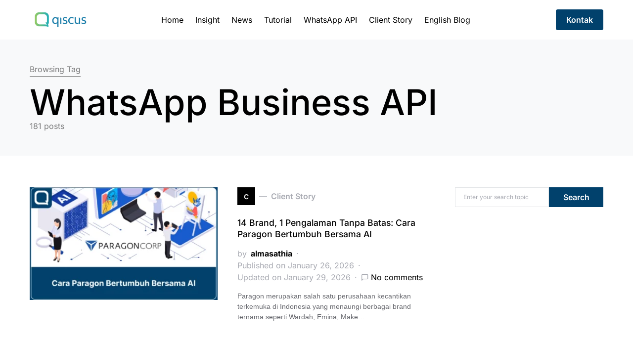

--- FILE ---
content_type: text/html; charset=UTF-8
request_url: https://www.qiscus.com/id/blog/tag/whatsapp-business-api/
body_size: 16423
content:
<!doctype html>
<html lang="en-US">
<head>
	<meta charset="UTF-8" />
	<meta name="viewport" content="width=device-width, initial-scale=1" />
	<link rel="profile" href="https://gmpg.org/xfn/11" />
	<meta name='robots' content='noindex, follow' />
	<style>img:is([sizes="auto" i], [sizes^="auto," i]) { contain-intrinsic-size: 3000px 1500px }</style>
	
	<!-- This site is optimized with the Yoast SEO plugin v26.8 - https://yoast.com/product/yoast-seo-wordpress/ -->
	<title>WhatsApp Business API Archives - Omnichannel Conversational Platform</title>
	<meta property="og:locale" content="en_US" />
	<meta property="og:type" content="article" />
	<meta property="og:title" content="WhatsApp Business API Archives - Omnichannel Conversational Platform" />
	<meta property="og:url" content="https://www.qiscus.com/id/blog/tag/whatsapp-business-api/" />
	<meta property="og:site_name" content="Omnichannel Conversational Platform" />
	<meta name="twitter:card" content="summary_large_image" />
	<meta name="twitter:site" content="@qiscus_io" />
	<script type="application/ld+json" class="yoast-schema-graph">{"@context":"https://schema.org","@graph":[{"@type":"CollectionPage","@id":"https://www.qiscus.com/id/blog/tag/whatsapp-business-api/","url":"https://www.qiscus.com/id/blog/tag/whatsapp-business-api/","name":"WhatsApp Business API Archives - Omnichannel Conversational Platform","isPartOf":{"@id":"https://www.qiscus.com/id/#website"},"primaryImageOfPage":{"@id":"https://www.qiscus.com/id/blog/tag/whatsapp-business-api/#primaryimage"},"image":{"@id":"https://www.qiscus.com/id/blog/tag/whatsapp-business-api/#primaryimage"},"thumbnailUrl":"https://www.qiscus.com/id/wp-content/uploads/sites/2/2026/01/Cara-Paragon-Bertumbuh-Bersama-AI-2.webp","inLanguage":"en-US"},{"@type":"ImageObject","inLanguage":"en-US","@id":"https://www.qiscus.com/id/blog/tag/whatsapp-business-api/#primaryimage","url":"https://www.qiscus.com/id/wp-content/uploads/sites/2/2026/01/Cara-Paragon-Bertumbuh-Bersama-AI-2.webp","contentUrl":"https://www.qiscus.com/id/wp-content/uploads/sites/2/2026/01/Cara-Paragon-Bertumbuh-Bersama-AI-2.webp","width":1962,"height":1226,"caption":"Cara Paragon Bertumbuh Bersama AI"},{"@type":"WebSite","@id":"https://www.qiscus.com/id/#website","url":"https://www.qiscus.com/id/","name":"Omnichannel Conversational Platform","description":"Artikel bagi Perusahaan untuk memajukan Customer Experience","potentialAction":[{"@type":"SearchAction","target":{"@type":"EntryPoint","urlTemplate":"https://www.qiscus.com/id/?s={search_term_string}"},"query-input":{"@type":"PropertyValueSpecification","valueRequired":true,"valueName":"search_term_string"}}],"inLanguage":"en-US"}]}</script>
	<!-- / Yoast SEO plugin. -->


<link rel="alternate" type="application/rss+xml" title="Omnichannel Conversational Platform &raquo; Feed" href="https://www.qiscus.com/id/feed/" />
<link rel="alternate" type="application/rss+xml" title="Omnichannel Conversational Platform &raquo; Comments Feed" href="https://www.qiscus.com/id/comments/feed/" />
<link rel="alternate" type="application/rss+xml" title="Omnichannel Conversational Platform &raquo; WhatsApp Business API Tag Feed" href="https://www.qiscus.com/id/blog/tag/whatsapp-business-api/feed/" />
		<!-- This site uses the Google Analytics by MonsterInsights plugin v9.7.0 - Using Analytics tracking - https://www.monsterinsights.com/ -->
		<!-- Note: MonsterInsights is not currently configured on this site. The site owner needs to authenticate with Google Analytics in the MonsterInsights settings panel. -->
					<!-- No tracking code set -->
				<!-- / Google Analytics by MonsterInsights -->
		<script type="text/javascript">
/* <![CDATA[ */
window._wpemojiSettings = {"baseUrl":"https:\/\/s.w.org\/images\/core\/emoji\/16.0.1\/72x72\/","ext":".png","svgUrl":"https:\/\/s.w.org\/images\/core\/emoji\/16.0.1\/svg\/","svgExt":".svg","source":{"concatemoji":"https:\/\/www.qiscus.com\/id\/wp-includes\/js\/wp-emoji-release.min.js?ver=6.8.3"}};
/*! This file is auto-generated */
!function(s,n){var o,i,e;function c(e){try{var t={supportTests:e,timestamp:(new Date).valueOf()};sessionStorage.setItem(o,JSON.stringify(t))}catch(e){}}function p(e,t,n){e.clearRect(0,0,e.canvas.width,e.canvas.height),e.fillText(t,0,0);var t=new Uint32Array(e.getImageData(0,0,e.canvas.width,e.canvas.height).data),a=(e.clearRect(0,0,e.canvas.width,e.canvas.height),e.fillText(n,0,0),new Uint32Array(e.getImageData(0,0,e.canvas.width,e.canvas.height).data));return t.every(function(e,t){return e===a[t]})}function u(e,t){e.clearRect(0,0,e.canvas.width,e.canvas.height),e.fillText(t,0,0);for(var n=e.getImageData(16,16,1,1),a=0;a<n.data.length;a++)if(0!==n.data[a])return!1;return!0}function f(e,t,n,a){switch(t){case"flag":return n(e,"\ud83c\udff3\ufe0f\u200d\u26a7\ufe0f","\ud83c\udff3\ufe0f\u200b\u26a7\ufe0f")?!1:!n(e,"\ud83c\udde8\ud83c\uddf6","\ud83c\udde8\u200b\ud83c\uddf6")&&!n(e,"\ud83c\udff4\udb40\udc67\udb40\udc62\udb40\udc65\udb40\udc6e\udb40\udc67\udb40\udc7f","\ud83c\udff4\u200b\udb40\udc67\u200b\udb40\udc62\u200b\udb40\udc65\u200b\udb40\udc6e\u200b\udb40\udc67\u200b\udb40\udc7f");case"emoji":return!a(e,"\ud83e\udedf")}return!1}function g(e,t,n,a){var r="undefined"!=typeof WorkerGlobalScope&&self instanceof WorkerGlobalScope?new OffscreenCanvas(300,150):s.createElement("canvas"),o=r.getContext("2d",{willReadFrequently:!0}),i=(o.textBaseline="top",o.font="600 32px Arial",{});return e.forEach(function(e){i[e]=t(o,e,n,a)}),i}function t(e){var t=s.createElement("script");t.src=e,t.defer=!0,s.head.appendChild(t)}"undefined"!=typeof Promise&&(o="wpEmojiSettingsSupports",i=["flag","emoji"],n.supports={everything:!0,everythingExceptFlag:!0},e=new Promise(function(e){s.addEventListener("DOMContentLoaded",e,{once:!0})}),new Promise(function(t){var n=function(){try{var e=JSON.parse(sessionStorage.getItem(o));if("object"==typeof e&&"number"==typeof e.timestamp&&(new Date).valueOf()<e.timestamp+604800&&"object"==typeof e.supportTests)return e.supportTests}catch(e){}return null}();if(!n){if("undefined"!=typeof Worker&&"undefined"!=typeof OffscreenCanvas&&"undefined"!=typeof URL&&URL.createObjectURL&&"undefined"!=typeof Blob)try{var e="postMessage("+g.toString()+"("+[JSON.stringify(i),f.toString(),p.toString(),u.toString()].join(",")+"));",a=new Blob([e],{type:"text/javascript"}),r=new Worker(URL.createObjectURL(a),{name:"wpTestEmojiSupports"});return void(r.onmessage=function(e){c(n=e.data),r.terminate(),t(n)})}catch(e){}c(n=g(i,f,p,u))}t(n)}).then(function(e){for(var t in e)n.supports[t]=e[t],n.supports.everything=n.supports.everything&&n.supports[t],"flag"!==t&&(n.supports.everythingExceptFlag=n.supports.everythingExceptFlag&&n.supports[t]);n.supports.everythingExceptFlag=n.supports.everythingExceptFlag&&!n.supports.flag,n.DOMReady=!1,n.readyCallback=function(){n.DOMReady=!0}}).then(function(){return e}).then(function(){var e;n.supports.everything||(n.readyCallback(),(e=n.source||{}).concatemoji?t(e.concatemoji):e.wpemoji&&e.twemoji&&(t(e.twemoji),t(e.wpemoji)))}))}((window,document),window._wpemojiSettings);
/* ]]> */
</script>
<style id='wp-emoji-styles-inline-css' type='text/css'>

	img.wp-smiley, img.emoji {
		display: inline !important;
		border: none !important;
		box-shadow: none !important;
		height: 1em !important;
		width: 1em !important;
		margin: 0 0.07em !important;
		vertical-align: -0.1em !important;
		background: none !important;
		padding: 0 !important;
	}
</style>
<link rel='stylesheet' id='wp-block-library-css' href='https://www.qiscus.com/id/wp-includes/css/dist/block-library/style.min.css?ver=6.8.3' type='text/css' media='all' />
<style id='classic-theme-styles-inline-css' type='text/css'>
/*! This file is auto-generated */
.wp-block-button__link{color:#fff;background-color:#32373c;border-radius:9999px;box-shadow:none;text-decoration:none;padding:calc(.667em + 2px) calc(1.333em + 2px);font-size:1.125em}.wp-block-file__button{background:#32373c;color:#fff;text-decoration:none}
</style>
<style id='global-styles-inline-css' type='text/css'>
:root{--wp--preset--aspect-ratio--square: 1;--wp--preset--aspect-ratio--4-3: 4/3;--wp--preset--aspect-ratio--3-4: 3/4;--wp--preset--aspect-ratio--3-2: 3/2;--wp--preset--aspect-ratio--2-3: 2/3;--wp--preset--aspect-ratio--16-9: 16/9;--wp--preset--aspect-ratio--9-16: 9/16;--wp--preset--color--black: #000000;--wp--preset--color--cyan-bluish-gray: #abb8c3;--wp--preset--color--white: #ffffff;--wp--preset--color--pale-pink: #f78da7;--wp--preset--color--vivid-red: #cf2e2e;--wp--preset--color--luminous-vivid-orange: #ff6900;--wp--preset--color--luminous-vivid-amber: #fcb900;--wp--preset--color--light-green-cyan: #7bdcb5;--wp--preset--color--vivid-green-cyan: #00d084;--wp--preset--color--pale-cyan-blue: #8ed1fc;--wp--preset--color--vivid-cyan-blue: #0693e3;--wp--preset--color--vivid-purple: #9b51e0;--wp--preset--gradient--vivid-cyan-blue-to-vivid-purple: linear-gradient(135deg,rgba(6,147,227,1) 0%,rgb(155,81,224) 100%);--wp--preset--gradient--light-green-cyan-to-vivid-green-cyan: linear-gradient(135deg,rgb(122,220,180) 0%,rgb(0,208,130) 100%);--wp--preset--gradient--luminous-vivid-amber-to-luminous-vivid-orange: linear-gradient(135deg,rgba(252,185,0,1) 0%,rgba(255,105,0,1) 100%);--wp--preset--gradient--luminous-vivid-orange-to-vivid-red: linear-gradient(135deg,rgba(255,105,0,1) 0%,rgb(207,46,46) 100%);--wp--preset--gradient--very-light-gray-to-cyan-bluish-gray: linear-gradient(135deg,rgb(238,238,238) 0%,rgb(169,184,195) 100%);--wp--preset--gradient--cool-to-warm-spectrum: linear-gradient(135deg,rgb(74,234,220) 0%,rgb(151,120,209) 20%,rgb(207,42,186) 40%,rgb(238,44,130) 60%,rgb(251,105,98) 80%,rgb(254,248,76) 100%);--wp--preset--gradient--blush-light-purple: linear-gradient(135deg,rgb(255,206,236) 0%,rgb(152,150,240) 100%);--wp--preset--gradient--blush-bordeaux: linear-gradient(135deg,rgb(254,205,165) 0%,rgb(254,45,45) 50%,rgb(107,0,62) 100%);--wp--preset--gradient--luminous-dusk: linear-gradient(135deg,rgb(255,203,112) 0%,rgb(199,81,192) 50%,rgb(65,88,208) 100%);--wp--preset--gradient--pale-ocean: linear-gradient(135deg,rgb(255,245,203) 0%,rgb(182,227,212) 50%,rgb(51,167,181) 100%);--wp--preset--gradient--electric-grass: linear-gradient(135deg,rgb(202,248,128) 0%,rgb(113,206,126) 100%);--wp--preset--gradient--midnight: linear-gradient(135deg,rgb(2,3,129) 0%,rgb(40,116,252) 100%);--wp--preset--font-size--small: 13px;--wp--preset--font-size--medium: 20px;--wp--preset--font-size--large: 36px;--wp--preset--font-size--x-large: 42px;--wp--preset--spacing--20: 0.44rem;--wp--preset--spacing--30: 0.67rem;--wp--preset--spacing--40: 1rem;--wp--preset--spacing--50: 1.5rem;--wp--preset--spacing--60: 2.25rem;--wp--preset--spacing--70: 3.38rem;--wp--preset--spacing--80: 5.06rem;--wp--preset--shadow--natural: 6px 6px 9px rgba(0, 0, 0, 0.2);--wp--preset--shadow--deep: 12px 12px 50px rgba(0, 0, 0, 0.4);--wp--preset--shadow--sharp: 6px 6px 0px rgba(0, 0, 0, 0.2);--wp--preset--shadow--outlined: 6px 6px 0px -3px rgba(255, 255, 255, 1), 6px 6px rgba(0, 0, 0, 1);--wp--preset--shadow--crisp: 6px 6px 0px rgba(0, 0, 0, 1);}:where(.is-layout-flex){gap: 0.5em;}:where(.is-layout-grid){gap: 0.5em;}body .is-layout-flex{display: flex;}.is-layout-flex{flex-wrap: wrap;align-items: center;}.is-layout-flex > :is(*, div){margin: 0;}body .is-layout-grid{display: grid;}.is-layout-grid > :is(*, div){margin: 0;}:where(.wp-block-columns.is-layout-flex){gap: 2em;}:where(.wp-block-columns.is-layout-grid){gap: 2em;}:where(.wp-block-post-template.is-layout-flex){gap: 1.25em;}:where(.wp-block-post-template.is-layout-grid){gap: 1.25em;}.has-black-color{color: var(--wp--preset--color--black) !important;}.has-cyan-bluish-gray-color{color: var(--wp--preset--color--cyan-bluish-gray) !important;}.has-white-color{color: var(--wp--preset--color--white) !important;}.has-pale-pink-color{color: var(--wp--preset--color--pale-pink) !important;}.has-vivid-red-color{color: var(--wp--preset--color--vivid-red) !important;}.has-luminous-vivid-orange-color{color: var(--wp--preset--color--luminous-vivid-orange) !important;}.has-luminous-vivid-amber-color{color: var(--wp--preset--color--luminous-vivid-amber) !important;}.has-light-green-cyan-color{color: var(--wp--preset--color--light-green-cyan) !important;}.has-vivid-green-cyan-color{color: var(--wp--preset--color--vivid-green-cyan) !important;}.has-pale-cyan-blue-color{color: var(--wp--preset--color--pale-cyan-blue) !important;}.has-vivid-cyan-blue-color{color: var(--wp--preset--color--vivid-cyan-blue) !important;}.has-vivid-purple-color{color: var(--wp--preset--color--vivid-purple) !important;}.has-black-background-color{background-color: var(--wp--preset--color--black) !important;}.has-cyan-bluish-gray-background-color{background-color: var(--wp--preset--color--cyan-bluish-gray) !important;}.has-white-background-color{background-color: var(--wp--preset--color--white) !important;}.has-pale-pink-background-color{background-color: var(--wp--preset--color--pale-pink) !important;}.has-vivid-red-background-color{background-color: var(--wp--preset--color--vivid-red) !important;}.has-luminous-vivid-orange-background-color{background-color: var(--wp--preset--color--luminous-vivid-orange) !important;}.has-luminous-vivid-amber-background-color{background-color: var(--wp--preset--color--luminous-vivid-amber) !important;}.has-light-green-cyan-background-color{background-color: var(--wp--preset--color--light-green-cyan) !important;}.has-vivid-green-cyan-background-color{background-color: var(--wp--preset--color--vivid-green-cyan) !important;}.has-pale-cyan-blue-background-color{background-color: var(--wp--preset--color--pale-cyan-blue) !important;}.has-vivid-cyan-blue-background-color{background-color: var(--wp--preset--color--vivid-cyan-blue) !important;}.has-vivid-purple-background-color{background-color: var(--wp--preset--color--vivid-purple) !important;}.has-black-border-color{border-color: var(--wp--preset--color--black) !important;}.has-cyan-bluish-gray-border-color{border-color: var(--wp--preset--color--cyan-bluish-gray) !important;}.has-white-border-color{border-color: var(--wp--preset--color--white) !important;}.has-pale-pink-border-color{border-color: var(--wp--preset--color--pale-pink) !important;}.has-vivid-red-border-color{border-color: var(--wp--preset--color--vivid-red) !important;}.has-luminous-vivid-orange-border-color{border-color: var(--wp--preset--color--luminous-vivid-orange) !important;}.has-luminous-vivid-amber-border-color{border-color: var(--wp--preset--color--luminous-vivid-amber) !important;}.has-light-green-cyan-border-color{border-color: var(--wp--preset--color--light-green-cyan) !important;}.has-vivid-green-cyan-border-color{border-color: var(--wp--preset--color--vivid-green-cyan) !important;}.has-pale-cyan-blue-border-color{border-color: var(--wp--preset--color--pale-cyan-blue) !important;}.has-vivid-cyan-blue-border-color{border-color: var(--wp--preset--color--vivid-cyan-blue) !important;}.has-vivid-purple-border-color{border-color: var(--wp--preset--color--vivid-purple) !important;}.has-vivid-cyan-blue-to-vivid-purple-gradient-background{background: var(--wp--preset--gradient--vivid-cyan-blue-to-vivid-purple) !important;}.has-light-green-cyan-to-vivid-green-cyan-gradient-background{background: var(--wp--preset--gradient--light-green-cyan-to-vivid-green-cyan) !important;}.has-luminous-vivid-amber-to-luminous-vivid-orange-gradient-background{background: var(--wp--preset--gradient--luminous-vivid-amber-to-luminous-vivid-orange) !important;}.has-luminous-vivid-orange-to-vivid-red-gradient-background{background: var(--wp--preset--gradient--luminous-vivid-orange-to-vivid-red) !important;}.has-very-light-gray-to-cyan-bluish-gray-gradient-background{background: var(--wp--preset--gradient--very-light-gray-to-cyan-bluish-gray) !important;}.has-cool-to-warm-spectrum-gradient-background{background: var(--wp--preset--gradient--cool-to-warm-spectrum) !important;}.has-blush-light-purple-gradient-background{background: var(--wp--preset--gradient--blush-light-purple) !important;}.has-blush-bordeaux-gradient-background{background: var(--wp--preset--gradient--blush-bordeaux) !important;}.has-luminous-dusk-gradient-background{background: var(--wp--preset--gradient--luminous-dusk) !important;}.has-pale-ocean-gradient-background{background: var(--wp--preset--gradient--pale-ocean) !important;}.has-electric-grass-gradient-background{background: var(--wp--preset--gradient--electric-grass) !important;}.has-midnight-gradient-background{background: var(--wp--preset--gradient--midnight) !important;}.has-small-font-size{font-size: var(--wp--preset--font-size--small) !important;}.has-medium-font-size{font-size: var(--wp--preset--font-size--medium) !important;}.has-large-font-size{font-size: var(--wp--preset--font-size--large) !important;}.has-x-large-font-size{font-size: var(--wp--preset--font-size--x-large) !important;}
:where(.wp-block-post-template.is-layout-flex){gap: 1.25em;}:where(.wp-block-post-template.is-layout-grid){gap: 1.25em;}
:where(.wp-block-columns.is-layout-flex){gap: 2em;}:where(.wp-block-columns.is-layout-grid){gap: 2em;}
:root :where(.wp-block-pullquote){font-size: 1.5em;line-height: 1.6;}
</style>
<link rel='stylesheet' id='ez-toc-css' href='https://www.qiscus.com/id/wp-content/plugins/easy-table-of-contents/assets/css/screen.min.css?ver=2.0.76' type='text/css' media='all' />
<style id='ez-toc-inline-css' type='text/css'>
div#ez-toc-container .ez-toc-title {font-size: 120%;}div#ez-toc-container .ez-toc-title {font-weight: 500;}div#ez-toc-container ul li , div#ez-toc-container ul li a {font-size: 95%;}div#ez-toc-container ul li , div#ez-toc-container ul li a {font-weight: 500;}div#ez-toc-container nav ul ul li {font-size: 90%;}
.ez-toc-container-direction {direction: ltr;}.ez-toc-counter ul{counter-reset: item ;}.ez-toc-counter nav ul li a::before {content: counters(item, '.', decimal) '. ';display: inline-block;counter-increment: item;flex-grow: 0;flex-shrink: 0;margin-right: .2em; float: left; }.ez-toc-widget-direction {direction: ltr;}.ez-toc-widget-container ul{counter-reset: item ;}.ez-toc-widget-container nav ul li a::before {content: counters(item, '.', decimal) '. ';display: inline-block;counter-increment: item;flex-grow: 0;flex-shrink: 0;margin-right: .2em; float: left; }
</style>
<link rel='stylesheet' id='csco-styles-css' href='https://www.qiscus.com/id/wp-content/themes/squaretype/style.css?ver=2.0.0' type='text/css' media='all' />
<style id='csco-styles-inline-css' type='text/css'>
.searchwp-live-search-no-min-chars:after { content: "Continue typing" }
</style>
<link rel='stylesheet' id='csco_child_css-css' href='https://www.qiscus.com/id/wp-content/themes/squaretype-child-1.1.3/style.css?ver=1.1.3' type='text/css' media='all' />
<script type="text/javascript" id="jquery-core-js-extra">
/* <![CDATA[ */
var csco_mega_menu = {"rest_url":"https:\/\/www.qiscus.com\/id\/wp-json\/csco\/v1\/menu-posts"};
/* ]]> */
</script>
<script type="text/javascript" src="https://www.qiscus.com/id/wp-includes/js/jquery/jquery.min.js?ver=3.7.1" id="jquery-core-js"></script>
<script type="text/javascript" src="https://www.qiscus.com/id/wp-includes/js/jquery/jquery-migrate.min.js?ver=3.4.1" id="jquery-migrate-js"></script>
<link rel="https://api.w.org/" href="https://www.qiscus.com/id/wp-json/" /><link rel="alternate" title="JSON" type="application/json" href="https://www.qiscus.com/id/wp-json/wp/v2/tags/10" /><link rel="EditURI" type="application/rsd+xml" title="RSD" href="https://www.qiscus.com/id/xmlrpc.php?rsd" />
<meta name="generator" content="WordPress 6.8.3" />
<link rel="alternate" type="application/feed+json" title="Omnichannel Conversational Platform &raquo; JSON Feed" href="https://www.qiscus.com/id/feed/json/" />
<link rel="alternate" type="application/feed+json" title="Omnichannel Conversational Platform &raquo; WhatsApp Business API Tag Feed" href="https://www.qiscus.com/id/blog/tag/whatsapp-business-api/feed/json/" />
<link rel="icon" href="https://www.qiscus.com/id/wp-content/uploads/sites/2/2020/09/cropped-cropped-Favico-01-1-32x32.png" sizes="32x32" />
<link rel="icon" href="https://www.qiscus.com/id/wp-content/uploads/sites/2/2020/09/cropped-cropped-Favico-01-1-192x192.png" sizes="192x192" />
<link rel="apple-touch-icon" href="https://www.qiscus.com/id/wp-content/uploads/sites/2/2020/09/cropped-cropped-Favico-01-1-180x180.png" />
<meta name="msapplication-TileImage" content="https://www.qiscus.com/id/wp-content/uploads/sites/2/2020/09/cropped-cropped-Favico-01-1-270x270.png" />
		<style type="text/css" id="wp-custom-css">
			.navbar-follow .navbar-follow-btn {
	border-radius: .25rem;
	text-transform: none;
}

.author {
	display: none;
}

.post-media a {
    pointer-events: none;
}

/*perkecil judul artikel (Squaretype) */
body.single-post h1.entry-title {
    font-size: 1.8rem !important;
    line-height: 1.2 !important;
		 font-weight: 600;
}

.navbar-content {
    gap: 1x !important;
}

.navbar-content .nav-menu > li > a {
    padding-left: 1px !important;
    padding-right: 1px !important;
}

/* heading */
.single-post h2 {
    font-size: 1.3rem;
    font-weight: 600;
}

.single-post h3 {
    font-size: 1.1rem;
    font-weight: 550;
}

.single-post h4 {
    font-size: 1.0rem;
    font-weight: 500;
}

.single-post h5 {
    font-size: 0.9rem;
    font-weight: 500;
}

.single-post h6 {
    font-size: 0.8rem;
    font-weight: 500;
}

/* Nonaktifkan custom CTA wrapper */
.custom-cta-button-wrapper {
    display: none !important;
}

/* Kecilkan judul artikel di list / card */
h2.entry-title {
    font-size: 1.2rem;
    line-height: 1.35;
}

/* Perkecil icon kategori (kotak hitam + huruf) */
span.char.cs-bg-dark {
    width: 36px !important;
    height: 36px !important;
    font-size: 18px !important;
    line-height: 36px !important;
}

/* Perkecil judul featured / hero di homepage */
.home .post-title a,
.home .entry-title a,
.home a.post-title,
.home .featured-post a {
    font-size: 1.4rem !important;
    line-height: 1.25 !important;
}

/* Kecilkan judul artikel card di homepage */
.home .post-item a,
.home .post-box a,
.home .entry-title a {
    font-size: 1.0rem !important;
    line-height: 1.35;
}

/* Table of Contents - gunakan font Inter */
.ez-toc-container,
.ez-toc-container a,
.ez-toc-list,
.ez-toc-list a {
    font-family: 'Inter', sans-serif !important;
}

/* Samakan ukuran judul card (h2.entry-title)  */
h2.entry-title {
    font-size: 1.1rem !important;
    line-height: 1.35;
}

/* Judul hero / featured post di homepage */
.home .entry-title a,
.home .post-title a,
.home .featured-post a {
    font-family: 'Inter', sans-serif !important;
    font-size: 1.2!important; /* sama dengan H2 */
    line-height: 1.25;
    font-weight: 700;
}






		</style>
		<style id="kirki-inline-styles">a:hover, .entry-content a, .must-log-in a, blockquote:before, .cs-bg-dark .pk-social-links-scheme-bold:not(.pk-social-links-scheme-light-rounded) .pk-social-links-link .pk-social-links-icon, .subscribe-title{color:#01416c;}button, input[type="button"], input[type="reset"], input[type="submit"], .button, article .cs-overlay .post-categories a:hover, .post-prev-next .link-arrow, .post-format-icon > a, .cs-list-articles > li > a:hover:before, .pk-bg-primary, .pk-button-primary, .pk-badge-primary, h2.pk-heading-numbered:before, .cs-video-tools-default .cs-player-control:hover, .cs-bg-dark .pk-social-links-scheme-light-rounded .pk-social-links-link:hover .pk-social-links-icon, .footer-instagram .pk-instagram-username, .post-sidebar-shares .pk-share-buttons-link .pk-share-buttons-count, .wp-block-button .wp-block-button__link:not(.has-background), h2.is-style-cnvs-heading-numbered:before, .pk-featured-categories-vertical-list .pk-featured-count, .cnvs-block-posts-sidebar .cnvs-post-number, .adp-popup-type-notification-box .adp-popup-button, .adp-popup-type-notification-bar .adp-popup-button{background-color:#01416c;}.cs-overlay-background:after, .cs-overlay-hover:hover .cs-overlay-background:after, .cs-overlay-hover:focus .cs-overlay-background:after, .cs-hero .hero-list .cs-post-thumbnail:hover a:after, .gallery-type-justified .gallery-item > .caption, .pk-zoom-icon-popup:after, .pk-widget-posts .pk-post-thumbnail:hover a:after{background-color:rgba(0,0,0,0.25);}.navbar-primary, .offcanvas-header{background-color:#FFFFFF;}.navbar-nav > .menu-item > a .pk-badge:after{border-color:#FFFFFF;}.navbar-nav .menu-item:not(.cs-mega-menu) .sub-menu, .navbar-nav .cs-mega-menu-has-categories .cs-mm-categories, .navbar-primary .navbar-dropdown-container{background-color:#000000;}.navbar-nav > li.menu-item-has-children > .sub-menu:after, .navbar-primary .navbar-dropdown-container:after{border-bottom-color:#000000;}button, input[type="button"], input[type="reset"], input[type="submit"], .wp-block-button:not(.is-style-squared) .wp-block-button__link, .button, .pk-button, .pk-scroll-to-top, .cs-overlay .post-categories a, .site-search [type="search"], .subcategories .cs-nav-link, .post-header .pk-share-buttons-wrap .pk-share-buttons-link, .pk-dropcap-borders:first-letter, .pk-dropcap-bg-inverse:first-letter, .pk-dropcap-bg-light:first-letter, .widget-area .pk-subscribe-with-name input[type="text"], .widget-area .pk-subscribe-with-name button, .widget-area .pk-subscribe-with-bg input[type="text"], .widget-area .pk-subscribe-with-bg button, .footer-instagram .instagram-username, .adp-popup-type-notification-box .adp-popup-button, .adp-popup-type-notification-bar .adp-popup-button{-webkit-border-radius:0;-moz-border-radius:0;border-radius:0;}.cs-input-group input[type="search"], .pk-subscribe-form-wrap input[type="text"]:first-child{border-top-left-radius:0;border-bottom-left-radius:0;}.navbar-nav .sub-menu{-webkit-border-radius:0;-moz-border-radius:0;border-radius:0;}.post-media figure, .entry-thumbnail, .cs-post-thumbnail, .pk-overlay-thumbnail, .pk-post-thumbnail, .cs-hero-layout-boxed{-webkit-border-radius:0;-moz-border-radius:0;border-radius:0;}.meta-category .char{-webkit-border-radius:0;-moz-border-radius:0;border-radius:0;}body{font-family:Inter;}.cs-font-primary, button, .button, input[type="button"], input[type="reset"], input[type="submit"], .no-comments, .text-action, .archive-wrap .more-link, .share-total, .nav-links, .comment-reply-link, .post-tags .title-tags, .post-sidebar-tags a, .meta-category a, .read-more, .post-prev-next .link-text, .navigation.pagination .nav-links > span, .navigation.pagination .nav-links > a, .subcategories .cs-nav-link, .widget_categories ul li a, .entry-meta-details .pk-share-buttons-count, .entry-meta-details .pk-share-buttons-label, .pk-font-primary, .navbar-dropdown-btn-follow, .footer-instagram .instagram-username, .navbar-follow-instagram .navbar-follow-text, .navbar-follow-youtube .navbar-follow-text, .navbar-follow-facebook .navbar-follow-text, .pk-twitter-counters .number, .pk-instagram-counters .number, .navbar-follow .navbar-follow-counters .number, .footer-instagram .pk-instagram-username{font-family:Inter;font-weight:600;}.wp-block-button .wp-block-button__link, .abr-review-item .abr-review-name{font-family:Inter;font-weight:600;}input[type="text"], input[type="email"], input[type="url"], input[type="password"], input[type="search"], input[type="number"], input[type="tel"], input[type="range"], input[type="date"], input[type="month"], input[type="week"], input[type="time"], input[type="datetime"], input[type="datetime-local"], input[type="color"], select, textarea, label, .cs-font-secondary, .post-meta, .archive-count, .page-subtitle, .site-description, figcaption, .post-tags a, .tagcloud a, .wp-block-image figcaption, .wp-block-audio figcaption, .wp-block-embed figcaption, .wp-block-pullquote cite, .wp-block-pullquote footer, .wp-block-pullquote .wp-block-pullquote__citation, .post-format-icon, .comment-metadata, .says, .logged-in-as, .must-log-in, .wp-caption-text, .widget_rss ul li .rss-date, blockquote cite, .wp-block-quote cite, div[class*="meta-"], span[class*="meta-"], .navbar-brand .tagline, small, .post-sidebar-shares .total-shares, .cs-breadcrumbs, .cs-homepage-category-count, .navbar-follow-counters, .searchwp-live-search-no-results em, .searchwp-live-search-no-min-chars:after, .pk-font-secondary, .pk-instagram-counters, .pk-twitter-counters, .footer-copyright, .pk-instagram-item .pk-instagram-data .pk-meta, .navbar-follow-button .navbar-follow-text, .archive-timeline .entry-date, .archive-wrap .archive-timeline .entry-date span, .cs-video-tools-large .cs-tooltip, .abr-badge-primary{font-family:Inter;}.meta-category a .char{font-family:Inter;font-weight:500;}.entry-excerpt{font-size:0.875rem;line-height:1.5;}.entry-content{font-family:Inter;}.site-title{font-family:hg-grotesk,-apple-system, BlinkMacSystemFont, "Segoe UI", Roboto, "Helvetica Neue", Arial, sans-serif, "Apple Color Emoji", "Segoe UI Emoji", "Segoe UI Symbol", "Noto Color Emoji";font-size:1.875rem;font-weight:700;text-transform:none;}.footer-title{font-family:hg-grotesk,-apple-system, BlinkMacSystemFont, "Segoe UI", Roboto, "Helvetica Neue", Arial, sans-serif, "Apple Color Emoji", "Segoe UI Emoji", "Segoe UI Symbol", "Noto Color Emoji";font-size:1.875rem;font-weight:700;text-transform:none;}h1, h2, h3, h4, h5, h6, .h1, .h2, .h3, .h4, .h5, .h6, .comment-author .fn, blockquote, .pk-font-heading, .post-sidebar-date .reader-text, .wp-block-quote, .wp-block-cover .wp-block-cover-image-text, .wp-block-cover .wp-block-cover-text, .wp-block-cover h2, .wp-block-cover-image .wp-block-cover-image-text, .wp-block-cover-image .wp-block-cover-text, .wp-block-cover-image h2, .wp-block-pullquote p, p.has-drop-cap:not(:focus):first-letter, .pk-font-heading, .cnvs-block-tabs .cnvs-block-tabs-button a{font-family:Inter;}.title-block, .pk-font-block, .pk-widget-contributors .pk-author-posts > h6, .cnvs-block-section-heading{font-family:Inter;}.navbar-nav > li > a, .cs-mega-menu-child > a, .widget_archive li, .widget_categories li, .widget_meta li a, .widget_nav_menu .menu > li > a, .widget_pages .page_item a{font-family:Inter;}.navbar-nav .sub-menu > li > a, .widget_categories .children li a, .widget_nav_menu .sub-menu > li > a{font-family:Inter;}@media (max-width: 599px){.pk-subscribe-with-name input[type="text"], .pk-subscribe-with-bg input[type="text"]{-webkit-border-radius:0;-moz-border-radius:0;border-radius:0;}}/* cyrillic-ext */
@font-face {
  font-family: 'Inter';
  font-style: normal;
  font-weight: 400;
  font-display: swap;
  src: url(https://www.qiscus.com/id/wp-content/fonts/inter/UcC73FwrK3iLTeHuS_nVMrMxCp50SjIa2JL7SUc.woff2) format('woff2');
  unicode-range: U+0460-052F, U+1C80-1C8A, U+20B4, U+2DE0-2DFF, U+A640-A69F, U+FE2E-FE2F;
}
/* cyrillic */
@font-face {
  font-family: 'Inter';
  font-style: normal;
  font-weight: 400;
  font-display: swap;
  src: url(https://www.qiscus.com/id/wp-content/fonts/inter/UcC73FwrK3iLTeHuS_nVMrMxCp50SjIa0ZL7SUc.woff2) format('woff2');
  unicode-range: U+0301, U+0400-045F, U+0490-0491, U+04B0-04B1, U+2116;
}
/* greek-ext */
@font-face {
  font-family: 'Inter';
  font-style: normal;
  font-weight: 400;
  font-display: swap;
  src: url(https://www.qiscus.com/id/wp-content/fonts/inter/UcC73FwrK3iLTeHuS_nVMrMxCp50SjIa2ZL7SUc.woff2) format('woff2');
  unicode-range: U+1F00-1FFF;
}
/* greek */
@font-face {
  font-family: 'Inter';
  font-style: normal;
  font-weight: 400;
  font-display: swap;
  src: url(https://www.qiscus.com/id/wp-content/fonts/inter/UcC73FwrK3iLTeHuS_nVMrMxCp50SjIa1pL7SUc.woff2) format('woff2');
  unicode-range: U+0370-0377, U+037A-037F, U+0384-038A, U+038C, U+038E-03A1, U+03A3-03FF;
}
/* vietnamese */
@font-face {
  font-family: 'Inter';
  font-style: normal;
  font-weight: 400;
  font-display: swap;
  src: url(https://www.qiscus.com/id/wp-content/fonts/inter/UcC73FwrK3iLTeHuS_nVMrMxCp50SjIa2pL7SUc.woff2) format('woff2');
  unicode-range: U+0102-0103, U+0110-0111, U+0128-0129, U+0168-0169, U+01A0-01A1, U+01AF-01B0, U+0300-0301, U+0303-0304, U+0308-0309, U+0323, U+0329, U+1EA0-1EF9, U+20AB;
}
/* latin-ext */
@font-face {
  font-family: 'Inter';
  font-style: normal;
  font-weight: 400;
  font-display: swap;
  src: url(https://www.qiscus.com/id/wp-content/fonts/inter/UcC73FwrK3iLTeHuS_nVMrMxCp50SjIa25L7SUc.woff2) format('woff2');
  unicode-range: U+0100-02BA, U+02BD-02C5, U+02C7-02CC, U+02CE-02D7, U+02DD-02FF, U+0304, U+0308, U+0329, U+1D00-1DBF, U+1E00-1E9F, U+1EF2-1EFF, U+2020, U+20A0-20AB, U+20AD-20C0, U+2113, U+2C60-2C7F, U+A720-A7FF;
}
/* latin */
@font-face {
  font-family: 'Inter';
  font-style: normal;
  font-weight: 400;
  font-display: swap;
  src: url(https://www.qiscus.com/id/wp-content/fonts/inter/UcC73FwrK3iLTeHuS_nVMrMxCp50SjIa1ZL7.woff2) format('woff2');
  unicode-range: U+0000-00FF, U+0131, U+0152-0153, U+02BB-02BC, U+02C6, U+02DA, U+02DC, U+0304, U+0308, U+0329, U+2000-206F, U+20AC, U+2122, U+2191, U+2193, U+2212, U+2215, U+FEFF, U+FFFD;
}
/* cyrillic-ext */
@font-face {
  font-family: 'Inter';
  font-style: normal;
  font-weight: 500;
  font-display: swap;
  src: url(https://www.qiscus.com/id/wp-content/fonts/inter/UcC73FwrK3iLTeHuS_nVMrMxCp50SjIa2JL7SUc.woff2) format('woff2');
  unicode-range: U+0460-052F, U+1C80-1C8A, U+20B4, U+2DE0-2DFF, U+A640-A69F, U+FE2E-FE2F;
}
/* cyrillic */
@font-face {
  font-family: 'Inter';
  font-style: normal;
  font-weight: 500;
  font-display: swap;
  src: url(https://www.qiscus.com/id/wp-content/fonts/inter/UcC73FwrK3iLTeHuS_nVMrMxCp50SjIa0ZL7SUc.woff2) format('woff2');
  unicode-range: U+0301, U+0400-045F, U+0490-0491, U+04B0-04B1, U+2116;
}
/* greek-ext */
@font-face {
  font-family: 'Inter';
  font-style: normal;
  font-weight: 500;
  font-display: swap;
  src: url(https://www.qiscus.com/id/wp-content/fonts/inter/UcC73FwrK3iLTeHuS_nVMrMxCp50SjIa2ZL7SUc.woff2) format('woff2');
  unicode-range: U+1F00-1FFF;
}
/* greek */
@font-face {
  font-family: 'Inter';
  font-style: normal;
  font-weight: 500;
  font-display: swap;
  src: url(https://www.qiscus.com/id/wp-content/fonts/inter/UcC73FwrK3iLTeHuS_nVMrMxCp50SjIa1pL7SUc.woff2) format('woff2');
  unicode-range: U+0370-0377, U+037A-037F, U+0384-038A, U+038C, U+038E-03A1, U+03A3-03FF;
}
/* vietnamese */
@font-face {
  font-family: 'Inter';
  font-style: normal;
  font-weight: 500;
  font-display: swap;
  src: url(https://www.qiscus.com/id/wp-content/fonts/inter/UcC73FwrK3iLTeHuS_nVMrMxCp50SjIa2pL7SUc.woff2) format('woff2');
  unicode-range: U+0102-0103, U+0110-0111, U+0128-0129, U+0168-0169, U+01A0-01A1, U+01AF-01B0, U+0300-0301, U+0303-0304, U+0308-0309, U+0323, U+0329, U+1EA0-1EF9, U+20AB;
}
/* latin-ext */
@font-face {
  font-family: 'Inter';
  font-style: normal;
  font-weight: 500;
  font-display: swap;
  src: url(https://www.qiscus.com/id/wp-content/fonts/inter/UcC73FwrK3iLTeHuS_nVMrMxCp50SjIa25L7SUc.woff2) format('woff2');
  unicode-range: U+0100-02BA, U+02BD-02C5, U+02C7-02CC, U+02CE-02D7, U+02DD-02FF, U+0304, U+0308, U+0329, U+1D00-1DBF, U+1E00-1E9F, U+1EF2-1EFF, U+2020, U+20A0-20AB, U+20AD-20C0, U+2113, U+2C60-2C7F, U+A720-A7FF;
}
/* latin */
@font-face {
  font-family: 'Inter';
  font-style: normal;
  font-weight: 500;
  font-display: swap;
  src: url(https://www.qiscus.com/id/wp-content/fonts/inter/UcC73FwrK3iLTeHuS_nVMrMxCp50SjIa1ZL7.woff2) format('woff2');
  unicode-range: U+0000-00FF, U+0131, U+0152-0153, U+02BB-02BC, U+02C6, U+02DA, U+02DC, U+0304, U+0308, U+0329, U+2000-206F, U+20AC, U+2122, U+2191, U+2193, U+2212, U+2215, U+FEFF, U+FFFD;
}
/* cyrillic-ext */
@font-face {
  font-family: 'Inter';
  font-style: normal;
  font-weight: 600;
  font-display: swap;
  src: url(https://www.qiscus.com/id/wp-content/fonts/inter/UcC73FwrK3iLTeHuS_nVMrMxCp50SjIa2JL7SUc.woff2) format('woff2');
  unicode-range: U+0460-052F, U+1C80-1C8A, U+20B4, U+2DE0-2DFF, U+A640-A69F, U+FE2E-FE2F;
}
/* cyrillic */
@font-face {
  font-family: 'Inter';
  font-style: normal;
  font-weight: 600;
  font-display: swap;
  src: url(https://www.qiscus.com/id/wp-content/fonts/inter/UcC73FwrK3iLTeHuS_nVMrMxCp50SjIa0ZL7SUc.woff2) format('woff2');
  unicode-range: U+0301, U+0400-045F, U+0490-0491, U+04B0-04B1, U+2116;
}
/* greek-ext */
@font-face {
  font-family: 'Inter';
  font-style: normal;
  font-weight: 600;
  font-display: swap;
  src: url(https://www.qiscus.com/id/wp-content/fonts/inter/UcC73FwrK3iLTeHuS_nVMrMxCp50SjIa2ZL7SUc.woff2) format('woff2');
  unicode-range: U+1F00-1FFF;
}
/* greek */
@font-face {
  font-family: 'Inter';
  font-style: normal;
  font-weight: 600;
  font-display: swap;
  src: url(https://www.qiscus.com/id/wp-content/fonts/inter/UcC73FwrK3iLTeHuS_nVMrMxCp50SjIa1pL7SUc.woff2) format('woff2');
  unicode-range: U+0370-0377, U+037A-037F, U+0384-038A, U+038C, U+038E-03A1, U+03A3-03FF;
}
/* vietnamese */
@font-face {
  font-family: 'Inter';
  font-style: normal;
  font-weight: 600;
  font-display: swap;
  src: url(https://www.qiscus.com/id/wp-content/fonts/inter/UcC73FwrK3iLTeHuS_nVMrMxCp50SjIa2pL7SUc.woff2) format('woff2');
  unicode-range: U+0102-0103, U+0110-0111, U+0128-0129, U+0168-0169, U+01A0-01A1, U+01AF-01B0, U+0300-0301, U+0303-0304, U+0308-0309, U+0323, U+0329, U+1EA0-1EF9, U+20AB;
}
/* latin-ext */
@font-face {
  font-family: 'Inter';
  font-style: normal;
  font-weight: 600;
  font-display: swap;
  src: url(https://www.qiscus.com/id/wp-content/fonts/inter/UcC73FwrK3iLTeHuS_nVMrMxCp50SjIa25L7SUc.woff2) format('woff2');
  unicode-range: U+0100-02BA, U+02BD-02C5, U+02C7-02CC, U+02CE-02D7, U+02DD-02FF, U+0304, U+0308, U+0329, U+1D00-1DBF, U+1E00-1E9F, U+1EF2-1EFF, U+2020, U+20A0-20AB, U+20AD-20C0, U+2113, U+2C60-2C7F, U+A720-A7FF;
}
/* latin */
@font-face {
  font-family: 'Inter';
  font-style: normal;
  font-weight: 600;
  font-display: swap;
  src: url(https://www.qiscus.com/id/wp-content/fonts/inter/UcC73FwrK3iLTeHuS_nVMrMxCp50SjIa1ZL7.woff2) format('woff2');
  unicode-range: U+0000-00FF, U+0131, U+0152-0153, U+02BB-02BC, U+02C6, U+02DA, U+02DC, U+0304, U+0308, U+0329, U+2000-206F, U+20AC, U+2122, U+2191, U+2193, U+2212, U+2215, U+FEFF, U+FFFD;
}
/* cyrillic-ext */
@font-face {
  font-family: 'Inter';
  font-style: normal;
  font-weight: 700;
  font-display: swap;
  src: url(https://www.qiscus.com/id/wp-content/fonts/inter/UcC73FwrK3iLTeHuS_nVMrMxCp50SjIa2JL7SUc.woff2) format('woff2');
  unicode-range: U+0460-052F, U+1C80-1C8A, U+20B4, U+2DE0-2DFF, U+A640-A69F, U+FE2E-FE2F;
}
/* cyrillic */
@font-face {
  font-family: 'Inter';
  font-style: normal;
  font-weight: 700;
  font-display: swap;
  src: url(https://www.qiscus.com/id/wp-content/fonts/inter/UcC73FwrK3iLTeHuS_nVMrMxCp50SjIa0ZL7SUc.woff2) format('woff2');
  unicode-range: U+0301, U+0400-045F, U+0490-0491, U+04B0-04B1, U+2116;
}
/* greek-ext */
@font-face {
  font-family: 'Inter';
  font-style: normal;
  font-weight: 700;
  font-display: swap;
  src: url(https://www.qiscus.com/id/wp-content/fonts/inter/UcC73FwrK3iLTeHuS_nVMrMxCp50SjIa2ZL7SUc.woff2) format('woff2');
  unicode-range: U+1F00-1FFF;
}
/* greek */
@font-face {
  font-family: 'Inter';
  font-style: normal;
  font-weight: 700;
  font-display: swap;
  src: url(https://www.qiscus.com/id/wp-content/fonts/inter/UcC73FwrK3iLTeHuS_nVMrMxCp50SjIa1pL7SUc.woff2) format('woff2');
  unicode-range: U+0370-0377, U+037A-037F, U+0384-038A, U+038C, U+038E-03A1, U+03A3-03FF;
}
/* vietnamese */
@font-face {
  font-family: 'Inter';
  font-style: normal;
  font-weight: 700;
  font-display: swap;
  src: url(https://www.qiscus.com/id/wp-content/fonts/inter/UcC73FwrK3iLTeHuS_nVMrMxCp50SjIa2pL7SUc.woff2) format('woff2');
  unicode-range: U+0102-0103, U+0110-0111, U+0128-0129, U+0168-0169, U+01A0-01A1, U+01AF-01B0, U+0300-0301, U+0303-0304, U+0308-0309, U+0323, U+0329, U+1EA0-1EF9, U+20AB;
}
/* latin-ext */
@font-face {
  font-family: 'Inter';
  font-style: normal;
  font-weight: 700;
  font-display: swap;
  src: url(https://www.qiscus.com/id/wp-content/fonts/inter/UcC73FwrK3iLTeHuS_nVMrMxCp50SjIa25L7SUc.woff2) format('woff2');
  unicode-range: U+0100-02BA, U+02BD-02C5, U+02C7-02CC, U+02CE-02D7, U+02DD-02FF, U+0304, U+0308, U+0329, U+1D00-1DBF, U+1E00-1E9F, U+1EF2-1EFF, U+2020, U+20A0-20AB, U+20AD-20C0, U+2113, U+2C60-2C7F, U+A720-A7FF;
}
/* latin */
@font-face {
  font-family: 'Inter';
  font-style: normal;
  font-weight: 700;
  font-display: swap;
  src: url(https://www.qiscus.com/id/wp-content/fonts/inter/UcC73FwrK3iLTeHuS_nVMrMxCp50SjIa1ZL7.woff2) format('woff2');
  unicode-range: U+0000-00FF, U+0131, U+0152-0153, U+02BB-02BC, U+02C6, U+02DA, U+02DC, U+0304, U+0308, U+0329, U+2000-206F, U+20AC, U+2122, U+2191, U+2193, U+2212, U+2215, U+FEFF, U+FFFD;
}/* cyrillic-ext */
@font-face {
  font-family: 'Inter';
  font-style: normal;
  font-weight: 400;
  font-display: swap;
  src: url(https://www.qiscus.com/id/wp-content/fonts/inter/UcC73FwrK3iLTeHuS_nVMrMxCp50SjIa2JL7SUc.woff2) format('woff2');
  unicode-range: U+0460-052F, U+1C80-1C8A, U+20B4, U+2DE0-2DFF, U+A640-A69F, U+FE2E-FE2F;
}
/* cyrillic */
@font-face {
  font-family: 'Inter';
  font-style: normal;
  font-weight: 400;
  font-display: swap;
  src: url(https://www.qiscus.com/id/wp-content/fonts/inter/UcC73FwrK3iLTeHuS_nVMrMxCp50SjIa0ZL7SUc.woff2) format('woff2');
  unicode-range: U+0301, U+0400-045F, U+0490-0491, U+04B0-04B1, U+2116;
}
/* greek-ext */
@font-face {
  font-family: 'Inter';
  font-style: normal;
  font-weight: 400;
  font-display: swap;
  src: url(https://www.qiscus.com/id/wp-content/fonts/inter/UcC73FwrK3iLTeHuS_nVMrMxCp50SjIa2ZL7SUc.woff2) format('woff2');
  unicode-range: U+1F00-1FFF;
}
/* greek */
@font-face {
  font-family: 'Inter';
  font-style: normal;
  font-weight: 400;
  font-display: swap;
  src: url(https://www.qiscus.com/id/wp-content/fonts/inter/UcC73FwrK3iLTeHuS_nVMrMxCp50SjIa1pL7SUc.woff2) format('woff2');
  unicode-range: U+0370-0377, U+037A-037F, U+0384-038A, U+038C, U+038E-03A1, U+03A3-03FF;
}
/* vietnamese */
@font-face {
  font-family: 'Inter';
  font-style: normal;
  font-weight: 400;
  font-display: swap;
  src: url(https://www.qiscus.com/id/wp-content/fonts/inter/UcC73FwrK3iLTeHuS_nVMrMxCp50SjIa2pL7SUc.woff2) format('woff2');
  unicode-range: U+0102-0103, U+0110-0111, U+0128-0129, U+0168-0169, U+01A0-01A1, U+01AF-01B0, U+0300-0301, U+0303-0304, U+0308-0309, U+0323, U+0329, U+1EA0-1EF9, U+20AB;
}
/* latin-ext */
@font-face {
  font-family: 'Inter';
  font-style: normal;
  font-weight: 400;
  font-display: swap;
  src: url(https://www.qiscus.com/id/wp-content/fonts/inter/UcC73FwrK3iLTeHuS_nVMrMxCp50SjIa25L7SUc.woff2) format('woff2');
  unicode-range: U+0100-02BA, U+02BD-02C5, U+02C7-02CC, U+02CE-02D7, U+02DD-02FF, U+0304, U+0308, U+0329, U+1D00-1DBF, U+1E00-1E9F, U+1EF2-1EFF, U+2020, U+20A0-20AB, U+20AD-20C0, U+2113, U+2C60-2C7F, U+A720-A7FF;
}
/* latin */
@font-face {
  font-family: 'Inter';
  font-style: normal;
  font-weight: 400;
  font-display: swap;
  src: url(https://www.qiscus.com/id/wp-content/fonts/inter/UcC73FwrK3iLTeHuS_nVMrMxCp50SjIa1ZL7.woff2) format('woff2');
  unicode-range: U+0000-00FF, U+0131, U+0152-0153, U+02BB-02BC, U+02C6, U+02DA, U+02DC, U+0304, U+0308, U+0329, U+2000-206F, U+20AC, U+2122, U+2191, U+2193, U+2212, U+2215, U+FEFF, U+FFFD;
}
/* cyrillic-ext */
@font-face {
  font-family: 'Inter';
  font-style: normal;
  font-weight: 500;
  font-display: swap;
  src: url(https://www.qiscus.com/id/wp-content/fonts/inter/UcC73FwrK3iLTeHuS_nVMrMxCp50SjIa2JL7SUc.woff2) format('woff2');
  unicode-range: U+0460-052F, U+1C80-1C8A, U+20B4, U+2DE0-2DFF, U+A640-A69F, U+FE2E-FE2F;
}
/* cyrillic */
@font-face {
  font-family: 'Inter';
  font-style: normal;
  font-weight: 500;
  font-display: swap;
  src: url(https://www.qiscus.com/id/wp-content/fonts/inter/UcC73FwrK3iLTeHuS_nVMrMxCp50SjIa0ZL7SUc.woff2) format('woff2');
  unicode-range: U+0301, U+0400-045F, U+0490-0491, U+04B0-04B1, U+2116;
}
/* greek-ext */
@font-face {
  font-family: 'Inter';
  font-style: normal;
  font-weight: 500;
  font-display: swap;
  src: url(https://www.qiscus.com/id/wp-content/fonts/inter/UcC73FwrK3iLTeHuS_nVMrMxCp50SjIa2ZL7SUc.woff2) format('woff2');
  unicode-range: U+1F00-1FFF;
}
/* greek */
@font-face {
  font-family: 'Inter';
  font-style: normal;
  font-weight: 500;
  font-display: swap;
  src: url(https://www.qiscus.com/id/wp-content/fonts/inter/UcC73FwrK3iLTeHuS_nVMrMxCp50SjIa1pL7SUc.woff2) format('woff2');
  unicode-range: U+0370-0377, U+037A-037F, U+0384-038A, U+038C, U+038E-03A1, U+03A3-03FF;
}
/* vietnamese */
@font-face {
  font-family: 'Inter';
  font-style: normal;
  font-weight: 500;
  font-display: swap;
  src: url(https://www.qiscus.com/id/wp-content/fonts/inter/UcC73FwrK3iLTeHuS_nVMrMxCp50SjIa2pL7SUc.woff2) format('woff2');
  unicode-range: U+0102-0103, U+0110-0111, U+0128-0129, U+0168-0169, U+01A0-01A1, U+01AF-01B0, U+0300-0301, U+0303-0304, U+0308-0309, U+0323, U+0329, U+1EA0-1EF9, U+20AB;
}
/* latin-ext */
@font-face {
  font-family: 'Inter';
  font-style: normal;
  font-weight: 500;
  font-display: swap;
  src: url(https://www.qiscus.com/id/wp-content/fonts/inter/UcC73FwrK3iLTeHuS_nVMrMxCp50SjIa25L7SUc.woff2) format('woff2');
  unicode-range: U+0100-02BA, U+02BD-02C5, U+02C7-02CC, U+02CE-02D7, U+02DD-02FF, U+0304, U+0308, U+0329, U+1D00-1DBF, U+1E00-1E9F, U+1EF2-1EFF, U+2020, U+20A0-20AB, U+20AD-20C0, U+2113, U+2C60-2C7F, U+A720-A7FF;
}
/* latin */
@font-face {
  font-family: 'Inter';
  font-style: normal;
  font-weight: 500;
  font-display: swap;
  src: url(https://www.qiscus.com/id/wp-content/fonts/inter/UcC73FwrK3iLTeHuS_nVMrMxCp50SjIa1ZL7.woff2) format('woff2');
  unicode-range: U+0000-00FF, U+0131, U+0152-0153, U+02BB-02BC, U+02C6, U+02DA, U+02DC, U+0304, U+0308, U+0329, U+2000-206F, U+20AC, U+2122, U+2191, U+2193, U+2212, U+2215, U+FEFF, U+FFFD;
}
/* cyrillic-ext */
@font-face {
  font-family: 'Inter';
  font-style: normal;
  font-weight: 600;
  font-display: swap;
  src: url(https://www.qiscus.com/id/wp-content/fonts/inter/UcC73FwrK3iLTeHuS_nVMrMxCp50SjIa2JL7SUc.woff2) format('woff2');
  unicode-range: U+0460-052F, U+1C80-1C8A, U+20B4, U+2DE0-2DFF, U+A640-A69F, U+FE2E-FE2F;
}
/* cyrillic */
@font-face {
  font-family: 'Inter';
  font-style: normal;
  font-weight: 600;
  font-display: swap;
  src: url(https://www.qiscus.com/id/wp-content/fonts/inter/UcC73FwrK3iLTeHuS_nVMrMxCp50SjIa0ZL7SUc.woff2) format('woff2');
  unicode-range: U+0301, U+0400-045F, U+0490-0491, U+04B0-04B1, U+2116;
}
/* greek-ext */
@font-face {
  font-family: 'Inter';
  font-style: normal;
  font-weight: 600;
  font-display: swap;
  src: url(https://www.qiscus.com/id/wp-content/fonts/inter/UcC73FwrK3iLTeHuS_nVMrMxCp50SjIa2ZL7SUc.woff2) format('woff2');
  unicode-range: U+1F00-1FFF;
}
/* greek */
@font-face {
  font-family: 'Inter';
  font-style: normal;
  font-weight: 600;
  font-display: swap;
  src: url(https://www.qiscus.com/id/wp-content/fonts/inter/UcC73FwrK3iLTeHuS_nVMrMxCp50SjIa1pL7SUc.woff2) format('woff2');
  unicode-range: U+0370-0377, U+037A-037F, U+0384-038A, U+038C, U+038E-03A1, U+03A3-03FF;
}
/* vietnamese */
@font-face {
  font-family: 'Inter';
  font-style: normal;
  font-weight: 600;
  font-display: swap;
  src: url(https://www.qiscus.com/id/wp-content/fonts/inter/UcC73FwrK3iLTeHuS_nVMrMxCp50SjIa2pL7SUc.woff2) format('woff2');
  unicode-range: U+0102-0103, U+0110-0111, U+0128-0129, U+0168-0169, U+01A0-01A1, U+01AF-01B0, U+0300-0301, U+0303-0304, U+0308-0309, U+0323, U+0329, U+1EA0-1EF9, U+20AB;
}
/* latin-ext */
@font-face {
  font-family: 'Inter';
  font-style: normal;
  font-weight: 600;
  font-display: swap;
  src: url(https://www.qiscus.com/id/wp-content/fonts/inter/UcC73FwrK3iLTeHuS_nVMrMxCp50SjIa25L7SUc.woff2) format('woff2');
  unicode-range: U+0100-02BA, U+02BD-02C5, U+02C7-02CC, U+02CE-02D7, U+02DD-02FF, U+0304, U+0308, U+0329, U+1D00-1DBF, U+1E00-1E9F, U+1EF2-1EFF, U+2020, U+20A0-20AB, U+20AD-20C0, U+2113, U+2C60-2C7F, U+A720-A7FF;
}
/* latin */
@font-face {
  font-family: 'Inter';
  font-style: normal;
  font-weight: 600;
  font-display: swap;
  src: url(https://www.qiscus.com/id/wp-content/fonts/inter/UcC73FwrK3iLTeHuS_nVMrMxCp50SjIa1ZL7.woff2) format('woff2');
  unicode-range: U+0000-00FF, U+0131, U+0152-0153, U+02BB-02BC, U+02C6, U+02DA, U+02DC, U+0304, U+0308, U+0329, U+2000-206F, U+20AC, U+2122, U+2191, U+2193, U+2212, U+2215, U+FEFF, U+FFFD;
}
/* cyrillic-ext */
@font-face {
  font-family: 'Inter';
  font-style: normal;
  font-weight: 700;
  font-display: swap;
  src: url(https://www.qiscus.com/id/wp-content/fonts/inter/UcC73FwrK3iLTeHuS_nVMrMxCp50SjIa2JL7SUc.woff2) format('woff2');
  unicode-range: U+0460-052F, U+1C80-1C8A, U+20B4, U+2DE0-2DFF, U+A640-A69F, U+FE2E-FE2F;
}
/* cyrillic */
@font-face {
  font-family: 'Inter';
  font-style: normal;
  font-weight: 700;
  font-display: swap;
  src: url(https://www.qiscus.com/id/wp-content/fonts/inter/UcC73FwrK3iLTeHuS_nVMrMxCp50SjIa0ZL7SUc.woff2) format('woff2');
  unicode-range: U+0301, U+0400-045F, U+0490-0491, U+04B0-04B1, U+2116;
}
/* greek-ext */
@font-face {
  font-family: 'Inter';
  font-style: normal;
  font-weight: 700;
  font-display: swap;
  src: url(https://www.qiscus.com/id/wp-content/fonts/inter/UcC73FwrK3iLTeHuS_nVMrMxCp50SjIa2ZL7SUc.woff2) format('woff2');
  unicode-range: U+1F00-1FFF;
}
/* greek */
@font-face {
  font-family: 'Inter';
  font-style: normal;
  font-weight: 700;
  font-display: swap;
  src: url(https://www.qiscus.com/id/wp-content/fonts/inter/UcC73FwrK3iLTeHuS_nVMrMxCp50SjIa1pL7SUc.woff2) format('woff2');
  unicode-range: U+0370-0377, U+037A-037F, U+0384-038A, U+038C, U+038E-03A1, U+03A3-03FF;
}
/* vietnamese */
@font-face {
  font-family: 'Inter';
  font-style: normal;
  font-weight: 700;
  font-display: swap;
  src: url(https://www.qiscus.com/id/wp-content/fonts/inter/UcC73FwrK3iLTeHuS_nVMrMxCp50SjIa2pL7SUc.woff2) format('woff2');
  unicode-range: U+0102-0103, U+0110-0111, U+0128-0129, U+0168-0169, U+01A0-01A1, U+01AF-01B0, U+0300-0301, U+0303-0304, U+0308-0309, U+0323, U+0329, U+1EA0-1EF9, U+20AB;
}
/* latin-ext */
@font-face {
  font-family: 'Inter';
  font-style: normal;
  font-weight: 700;
  font-display: swap;
  src: url(https://www.qiscus.com/id/wp-content/fonts/inter/UcC73FwrK3iLTeHuS_nVMrMxCp50SjIa25L7SUc.woff2) format('woff2');
  unicode-range: U+0100-02BA, U+02BD-02C5, U+02C7-02CC, U+02CE-02D7, U+02DD-02FF, U+0304, U+0308, U+0329, U+1D00-1DBF, U+1E00-1E9F, U+1EF2-1EFF, U+2020, U+20A0-20AB, U+20AD-20C0, U+2113, U+2C60-2C7F, U+A720-A7FF;
}
/* latin */
@font-face {
  font-family: 'Inter';
  font-style: normal;
  font-weight: 700;
  font-display: swap;
  src: url(https://www.qiscus.com/id/wp-content/fonts/inter/UcC73FwrK3iLTeHuS_nVMrMxCp50SjIa1ZL7.woff2) format('woff2');
  unicode-range: U+0000-00FF, U+0131, U+0152-0153, U+02BB-02BC, U+02C6, U+02DA, U+02DC, U+0304, U+0308, U+0329, U+2000-206F, U+20AC, U+2122, U+2191, U+2193, U+2212, U+2215, U+FEFF, U+FFFD;
}/* cyrillic-ext */
@font-face {
  font-family: 'Inter';
  font-style: normal;
  font-weight: 400;
  font-display: swap;
  src: url(https://www.qiscus.com/id/wp-content/fonts/inter/UcC73FwrK3iLTeHuS_nVMrMxCp50SjIa2JL7SUc.woff2) format('woff2');
  unicode-range: U+0460-052F, U+1C80-1C8A, U+20B4, U+2DE0-2DFF, U+A640-A69F, U+FE2E-FE2F;
}
/* cyrillic */
@font-face {
  font-family: 'Inter';
  font-style: normal;
  font-weight: 400;
  font-display: swap;
  src: url(https://www.qiscus.com/id/wp-content/fonts/inter/UcC73FwrK3iLTeHuS_nVMrMxCp50SjIa0ZL7SUc.woff2) format('woff2');
  unicode-range: U+0301, U+0400-045F, U+0490-0491, U+04B0-04B1, U+2116;
}
/* greek-ext */
@font-face {
  font-family: 'Inter';
  font-style: normal;
  font-weight: 400;
  font-display: swap;
  src: url(https://www.qiscus.com/id/wp-content/fonts/inter/UcC73FwrK3iLTeHuS_nVMrMxCp50SjIa2ZL7SUc.woff2) format('woff2');
  unicode-range: U+1F00-1FFF;
}
/* greek */
@font-face {
  font-family: 'Inter';
  font-style: normal;
  font-weight: 400;
  font-display: swap;
  src: url(https://www.qiscus.com/id/wp-content/fonts/inter/UcC73FwrK3iLTeHuS_nVMrMxCp50SjIa1pL7SUc.woff2) format('woff2');
  unicode-range: U+0370-0377, U+037A-037F, U+0384-038A, U+038C, U+038E-03A1, U+03A3-03FF;
}
/* vietnamese */
@font-face {
  font-family: 'Inter';
  font-style: normal;
  font-weight: 400;
  font-display: swap;
  src: url(https://www.qiscus.com/id/wp-content/fonts/inter/UcC73FwrK3iLTeHuS_nVMrMxCp50SjIa2pL7SUc.woff2) format('woff2');
  unicode-range: U+0102-0103, U+0110-0111, U+0128-0129, U+0168-0169, U+01A0-01A1, U+01AF-01B0, U+0300-0301, U+0303-0304, U+0308-0309, U+0323, U+0329, U+1EA0-1EF9, U+20AB;
}
/* latin-ext */
@font-face {
  font-family: 'Inter';
  font-style: normal;
  font-weight: 400;
  font-display: swap;
  src: url(https://www.qiscus.com/id/wp-content/fonts/inter/UcC73FwrK3iLTeHuS_nVMrMxCp50SjIa25L7SUc.woff2) format('woff2');
  unicode-range: U+0100-02BA, U+02BD-02C5, U+02C7-02CC, U+02CE-02D7, U+02DD-02FF, U+0304, U+0308, U+0329, U+1D00-1DBF, U+1E00-1E9F, U+1EF2-1EFF, U+2020, U+20A0-20AB, U+20AD-20C0, U+2113, U+2C60-2C7F, U+A720-A7FF;
}
/* latin */
@font-face {
  font-family: 'Inter';
  font-style: normal;
  font-weight: 400;
  font-display: swap;
  src: url(https://www.qiscus.com/id/wp-content/fonts/inter/UcC73FwrK3iLTeHuS_nVMrMxCp50SjIa1ZL7.woff2) format('woff2');
  unicode-range: U+0000-00FF, U+0131, U+0152-0153, U+02BB-02BC, U+02C6, U+02DA, U+02DC, U+0304, U+0308, U+0329, U+2000-206F, U+20AC, U+2122, U+2191, U+2193, U+2212, U+2215, U+FEFF, U+FFFD;
}
/* cyrillic-ext */
@font-face {
  font-family: 'Inter';
  font-style: normal;
  font-weight: 500;
  font-display: swap;
  src: url(https://www.qiscus.com/id/wp-content/fonts/inter/UcC73FwrK3iLTeHuS_nVMrMxCp50SjIa2JL7SUc.woff2) format('woff2');
  unicode-range: U+0460-052F, U+1C80-1C8A, U+20B4, U+2DE0-2DFF, U+A640-A69F, U+FE2E-FE2F;
}
/* cyrillic */
@font-face {
  font-family: 'Inter';
  font-style: normal;
  font-weight: 500;
  font-display: swap;
  src: url(https://www.qiscus.com/id/wp-content/fonts/inter/UcC73FwrK3iLTeHuS_nVMrMxCp50SjIa0ZL7SUc.woff2) format('woff2');
  unicode-range: U+0301, U+0400-045F, U+0490-0491, U+04B0-04B1, U+2116;
}
/* greek-ext */
@font-face {
  font-family: 'Inter';
  font-style: normal;
  font-weight: 500;
  font-display: swap;
  src: url(https://www.qiscus.com/id/wp-content/fonts/inter/UcC73FwrK3iLTeHuS_nVMrMxCp50SjIa2ZL7SUc.woff2) format('woff2');
  unicode-range: U+1F00-1FFF;
}
/* greek */
@font-face {
  font-family: 'Inter';
  font-style: normal;
  font-weight: 500;
  font-display: swap;
  src: url(https://www.qiscus.com/id/wp-content/fonts/inter/UcC73FwrK3iLTeHuS_nVMrMxCp50SjIa1pL7SUc.woff2) format('woff2');
  unicode-range: U+0370-0377, U+037A-037F, U+0384-038A, U+038C, U+038E-03A1, U+03A3-03FF;
}
/* vietnamese */
@font-face {
  font-family: 'Inter';
  font-style: normal;
  font-weight: 500;
  font-display: swap;
  src: url(https://www.qiscus.com/id/wp-content/fonts/inter/UcC73FwrK3iLTeHuS_nVMrMxCp50SjIa2pL7SUc.woff2) format('woff2');
  unicode-range: U+0102-0103, U+0110-0111, U+0128-0129, U+0168-0169, U+01A0-01A1, U+01AF-01B0, U+0300-0301, U+0303-0304, U+0308-0309, U+0323, U+0329, U+1EA0-1EF9, U+20AB;
}
/* latin-ext */
@font-face {
  font-family: 'Inter';
  font-style: normal;
  font-weight: 500;
  font-display: swap;
  src: url(https://www.qiscus.com/id/wp-content/fonts/inter/UcC73FwrK3iLTeHuS_nVMrMxCp50SjIa25L7SUc.woff2) format('woff2');
  unicode-range: U+0100-02BA, U+02BD-02C5, U+02C7-02CC, U+02CE-02D7, U+02DD-02FF, U+0304, U+0308, U+0329, U+1D00-1DBF, U+1E00-1E9F, U+1EF2-1EFF, U+2020, U+20A0-20AB, U+20AD-20C0, U+2113, U+2C60-2C7F, U+A720-A7FF;
}
/* latin */
@font-face {
  font-family: 'Inter';
  font-style: normal;
  font-weight: 500;
  font-display: swap;
  src: url(https://www.qiscus.com/id/wp-content/fonts/inter/UcC73FwrK3iLTeHuS_nVMrMxCp50SjIa1ZL7.woff2) format('woff2');
  unicode-range: U+0000-00FF, U+0131, U+0152-0153, U+02BB-02BC, U+02C6, U+02DA, U+02DC, U+0304, U+0308, U+0329, U+2000-206F, U+20AC, U+2122, U+2191, U+2193, U+2212, U+2215, U+FEFF, U+FFFD;
}
/* cyrillic-ext */
@font-face {
  font-family: 'Inter';
  font-style: normal;
  font-weight: 600;
  font-display: swap;
  src: url(https://www.qiscus.com/id/wp-content/fonts/inter/UcC73FwrK3iLTeHuS_nVMrMxCp50SjIa2JL7SUc.woff2) format('woff2');
  unicode-range: U+0460-052F, U+1C80-1C8A, U+20B4, U+2DE0-2DFF, U+A640-A69F, U+FE2E-FE2F;
}
/* cyrillic */
@font-face {
  font-family: 'Inter';
  font-style: normal;
  font-weight: 600;
  font-display: swap;
  src: url(https://www.qiscus.com/id/wp-content/fonts/inter/UcC73FwrK3iLTeHuS_nVMrMxCp50SjIa0ZL7SUc.woff2) format('woff2');
  unicode-range: U+0301, U+0400-045F, U+0490-0491, U+04B0-04B1, U+2116;
}
/* greek-ext */
@font-face {
  font-family: 'Inter';
  font-style: normal;
  font-weight: 600;
  font-display: swap;
  src: url(https://www.qiscus.com/id/wp-content/fonts/inter/UcC73FwrK3iLTeHuS_nVMrMxCp50SjIa2ZL7SUc.woff2) format('woff2');
  unicode-range: U+1F00-1FFF;
}
/* greek */
@font-face {
  font-family: 'Inter';
  font-style: normal;
  font-weight: 600;
  font-display: swap;
  src: url(https://www.qiscus.com/id/wp-content/fonts/inter/UcC73FwrK3iLTeHuS_nVMrMxCp50SjIa1pL7SUc.woff2) format('woff2');
  unicode-range: U+0370-0377, U+037A-037F, U+0384-038A, U+038C, U+038E-03A1, U+03A3-03FF;
}
/* vietnamese */
@font-face {
  font-family: 'Inter';
  font-style: normal;
  font-weight: 600;
  font-display: swap;
  src: url(https://www.qiscus.com/id/wp-content/fonts/inter/UcC73FwrK3iLTeHuS_nVMrMxCp50SjIa2pL7SUc.woff2) format('woff2');
  unicode-range: U+0102-0103, U+0110-0111, U+0128-0129, U+0168-0169, U+01A0-01A1, U+01AF-01B0, U+0300-0301, U+0303-0304, U+0308-0309, U+0323, U+0329, U+1EA0-1EF9, U+20AB;
}
/* latin-ext */
@font-face {
  font-family: 'Inter';
  font-style: normal;
  font-weight: 600;
  font-display: swap;
  src: url(https://www.qiscus.com/id/wp-content/fonts/inter/UcC73FwrK3iLTeHuS_nVMrMxCp50SjIa25L7SUc.woff2) format('woff2');
  unicode-range: U+0100-02BA, U+02BD-02C5, U+02C7-02CC, U+02CE-02D7, U+02DD-02FF, U+0304, U+0308, U+0329, U+1D00-1DBF, U+1E00-1E9F, U+1EF2-1EFF, U+2020, U+20A0-20AB, U+20AD-20C0, U+2113, U+2C60-2C7F, U+A720-A7FF;
}
/* latin */
@font-face {
  font-family: 'Inter';
  font-style: normal;
  font-weight: 600;
  font-display: swap;
  src: url(https://www.qiscus.com/id/wp-content/fonts/inter/UcC73FwrK3iLTeHuS_nVMrMxCp50SjIa1ZL7.woff2) format('woff2');
  unicode-range: U+0000-00FF, U+0131, U+0152-0153, U+02BB-02BC, U+02C6, U+02DA, U+02DC, U+0304, U+0308, U+0329, U+2000-206F, U+20AC, U+2122, U+2191, U+2193, U+2212, U+2215, U+FEFF, U+FFFD;
}
/* cyrillic-ext */
@font-face {
  font-family: 'Inter';
  font-style: normal;
  font-weight: 700;
  font-display: swap;
  src: url(https://www.qiscus.com/id/wp-content/fonts/inter/UcC73FwrK3iLTeHuS_nVMrMxCp50SjIa2JL7SUc.woff2) format('woff2');
  unicode-range: U+0460-052F, U+1C80-1C8A, U+20B4, U+2DE0-2DFF, U+A640-A69F, U+FE2E-FE2F;
}
/* cyrillic */
@font-face {
  font-family: 'Inter';
  font-style: normal;
  font-weight: 700;
  font-display: swap;
  src: url(https://www.qiscus.com/id/wp-content/fonts/inter/UcC73FwrK3iLTeHuS_nVMrMxCp50SjIa0ZL7SUc.woff2) format('woff2');
  unicode-range: U+0301, U+0400-045F, U+0490-0491, U+04B0-04B1, U+2116;
}
/* greek-ext */
@font-face {
  font-family: 'Inter';
  font-style: normal;
  font-weight: 700;
  font-display: swap;
  src: url(https://www.qiscus.com/id/wp-content/fonts/inter/UcC73FwrK3iLTeHuS_nVMrMxCp50SjIa2ZL7SUc.woff2) format('woff2');
  unicode-range: U+1F00-1FFF;
}
/* greek */
@font-face {
  font-family: 'Inter';
  font-style: normal;
  font-weight: 700;
  font-display: swap;
  src: url(https://www.qiscus.com/id/wp-content/fonts/inter/UcC73FwrK3iLTeHuS_nVMrMxCp50SjIa1pL7SUc.woff2) format('woff2');
  unicode-range: U+0370-0377, U+037A-037F, U+0384-038A, U+038C, U+038E-03A1, U+03A3-03FF;
}
/* vietnamese */
@font-face {
  font-family: 'Inter';
  font-style: normal;
  font-weight: 700;
  font-display: swap;
  src: url(https://www.qiscus.com/id/wp-content/fonts/inter/UcC73FwrK3iLTeHuS_nVMrMxCp50SjIa2pL7SUc.woff2) format('woff2');
  unicode-range: U+0102-0103, U+0110-0111, U+0128-0129, U+0168-0169, U+01A0-01A1, U+01AF-01B0, U+0300-0301, U+0303-0304, U+0308-0309, U+0323, U+0329, U+1EA0-1EF9, U+20AB;
}
/* latin-ext */
@font-face {
  font-family: 'Inter';
  font-style: normal;
  font-weight: 700;
  font-display: swap;
  src: url(https://www.qiscus.com/id/wp-content/fonts/inter/UcC73FwrK3iLTeHuS_nVMrMxCp50SjIa25L7SUc.woff2) format('woff2');
  unicode-range: U+0100-02BA, U+02BD-02C5, U+02C7-02CC, U+02CE-02D7, U+02DD-02FF, U+0304, U+0308, U+0329, U+1D00-1DBF, U+1E00-1E9F, U+1EF2-1EFF, U+2020, U+20A0-20AB, U+20AD-20C0, U+2113, U+2C60-2C7F, U+A720-A7FF;
}
/* latin */
@font-face {
  font-family: 'Inter';
  font-style: normal;
  font-weight: 700;
  font-display: swap;
  src: url(https://www.qiscus.com/id/wp-content/fonts/inter/UcC73FwrK3iLTeHuS_nVMrMxCp50SjIa1ZL7.woff2) format('woff2');
  unicode-range: U+0000-00FF, U+0131, U+0152-0153, U+02BB-02BC, U+02C6, U+02DA, U+02DC, U+0304, U+0308, U+0329, U+2000-206F, U+20AC, U+2122, U+2191, U+2193, U+2212, U+2215, U+FEFF, U+FFFD;
}</style></head>

<body class="archive tag tag-whatsapp-business-api tag-10 wp-embed-responsive wp-theme-squaretype wp-child-theme-squaretype-child-113 cs-page-layout-right header-compact navbar-width-boxed navbar-alignment-left navbar-sticky-enabled navbar-smart-enabled sticky-sidebar-enabled stick-to-top large-section-enabled block-align-enabled">

	<!-- Google Tag Manager -->
	<script>(function(w,d,s,l,i){w[l]=w[l]||[];w[l].push({'gtm.start':
	new Date().getTime(),event:'gtm.js'});var f=d.getElementsByTagName(s)[0],
	j=d.createElement(s),dl=l!='dataLayer'?'&l='+l:'';j.async=true;j.src=
	'https://www.googletagmanager.com/gtm.js?id='+i+dl;f.parentNode.insertBefore(j,f);
	})(window,document,'script','dataLayer','GTM-WKTB94R');</script>
	<!-- End Google Tag Manager -->

	<div class="site-overlay"></div>

	<div class="offcanvas">

		<div class="offcanvas-header">

			
			<nav class="navbar navbar-offcanvas">

									<a class="navbar-brand" href="https://www.qiscus.com/id/" rel="home">
						<img src="https://www.qiscus.com/id/wp-content/uploads/sites/2/2022/12/logo.png"  alt="Omnichannel Conversational Platform"  srcset="https://www.qiscus.com/id/wp-content/uploads/sites/2/2022/12/logo.png 1x, https://www.qiscus.com/id/wp-content/uploads/sites/2/2022/12/logo@2x.png 2x" >					</a>
					
				<button type="button" class="toggle-offcanvas">
					<i class="cs-icon cs-icon-x"></i>
				</button>

			</nav>

			
		</div>

		<aside class="offcanvas-sidebar">
			<div class="offcanvas-inner widget-area">
				<div class="widget widget_nav_menu cs-d-lg-none"><div class="menu-menu-1-container"><ul id="menu-menu-1" class="menu"><li id="menu-item-60" class="menu-item menu-item-type-custom menu-item-object-custom menu-item-60"><a href="https://www.qiscus.com/id/blog">Home</a></li>
<li id="menu-item-61" class="menu-item menu-item-type-taxonomy menu-item-object-category menu-item-61"><a href="https://www.qiscus.com/id/blog/category/insight/">Insight</a></li>
<li id="menu-item-2590" class="menu-item menu-item-type-taxonomy menu-item-object-category menu-item-2590"><a href="https://www.qiscus.com/id/blog/category/news/">News</a></li>
<li id="menu-item-62" class="menu-item menu-item-type-taxonomy menu-item-object-category menu-item-62"><a href="https://www.qiscus.com/id/blog/category/tutorial/">Tutorial</a></li>
<li id="menu-item-4585" class="menu-item menu-item-type-taxonomy menu-item-object-category menu-item-4585"><a href="https://www.qiscus.com/id/blog/category/whatsapp-api/">WhatsApp API</a></li>
<li id="menu-item-1868" class="menu-item menu-item-type-taxonomy menu-item-object-category menu-item-1868"><a href="https://www.qiscus.com/id/blog/category/client-story/">Client Story</a></li>
<li id="menu-item-716" class="menu-item menu-item-type-custom menu-item-object-custom menu-item-716"><a href="https://www.qiscus.com/en/blog">English Blog</a></li>
</ul></div></div>
				<div class="widget archives-2 widget_archive"><div class="title-block-wrap"><h5 class="title-block title-widget">Archives</h5></div>
			<ul>
					<li><a href='https://www.qiscus.com/id/blog/2026/01/'>January 2026</a></li>
	<li><a href='https://www.qiscus.com/id/blog/2025/12/'>December 2025</a></li>
	<li><a href='https://www.qiscus.com/id/blog/2025/11/'>November 2025</a></li>
	<li><a href='https://www.qiscus.com/id/blog/2025/10/'>October 2025</a></li>
	<li><a href='https://www.qiscus.com/id/blog/2025/09/'>September 2025</a></li>
	<li><a href='https://www.qiscus.com/id/blog/2025/08/'>August 2025</a></li>
	<li><a href='https://www.qiscus.com/id/blog/2025/07/'>July 2025</a></li>
	<li><a href='https://www.qiscus.com/id/blog/2025/06/'>June 2025</a></li>
	<li><a href='https://www.qiscus.com/id/blog/2025/05/'>May 2025</a></li>
	<li><a href='https://www.qiscus.com/id/blog/2025/04/'>April 2025</a></li>
	<li><a href='https://www.qiscus.com/id/blog/2025/03/'>March 2025</a></li>
	<li><a href='https://www.qiscus.com/id/blog/2025/02/'>February 2025</a></li>
	<li><a href='https://www.qiscus.com/id/blog/2025/01/'>January 2025</a></li>
	<li><a href='https://www.qiscus.com/id/blog/2024/12/'>December 2024</a></li>
	<li><a href='https://www.qiscus.com/id/blog/2024/11/'>November 2024</a></li>
	<li><a href='https://www.qiscus.com/id/blog/2024/10/'>October 2024</a></li>
	<li><a href='https://www.qiscus.com/id/blog/2024/09/'>September 2024</a></li>
	<li><a href='https://www.qiscus.com/id/blog/2024/08/'>August 2024</a></li>
	<li><a href='https://www.qiscus.com/id/blog/2024/07/'>July 2024</a></li>
	<li><a href='https://www.qiscus.com/id/blog/2024/06/'>June 2024</a></li>
	<li><a href='https://www.qiscus.com/id/blog/2024/05/'>May 2024</a></li>
	<li><a href='https://www.qiscus.com/id/blog/2024/04/'>April 2024</a></li>
	<li><a href='https://www.qiscus.com/id/blog/2024/03/'>March 2024</a></li>
	<li><a href='https://www.qiscus.com/id/blog/2024/02/'>February 2024</a></li>
	<li><a href='https://www.qiscus.com/id/blog/2024/01/'>January 2024</a></li>
	<li><a href='https://www.qiscus.com/id/blog/2023/12/'>December 2023</a></li>
	<li><a href='https://www.qiscus.com/id/blog/2023/11/'>November 2023</a></li>
	<li><a href='https://www.qiscus.com/id/blog/2023/10/'>October 2023</a></li>
	<li><a href='https://www.qiscus.com/id/blog/2023/09/'>September 2023</a></li>
	<li><a href='https://www.qiscus.com/id/blog/2023/08/'>August 2023</a></li>
	<li><a href='https://www.qiscus.com/id/blog/2023/07/'>July 2023</a></li>
	<li><a href='https://www.qiscus.com/id/blog/2023/06/'>June 2023</a></li>
	<li><a href='https://www.qiscus.com/id/blog/2023/05/'>May 2023</a></li>
	<li><a href='https://www.qiscus.com/id/blog/2023/04/'>April 2023</a></li>
	<li><a href='https://www.qiscus.com/id/blog/2023/03/'>March 2023</a></li>
	<li><a href='https://www.qiscus.com/id/blog/2023/02/'>February 2023</a></li>
	<li><a href='https://www.qiscus.com/id/blog/2023/01/'>January 2023</a></li>
	<li><a href='https://www.qiscus.com/id/blog/2022/12/'>December 2022</a></li>
	<li><a href='https://www.qiscus.com/id/blog/2022/11/'>November 2022</a></li>
	<li><a href='https://www.qiscus.com/id/blog/2022/10/'>October 2022</a></li>
	<li><a href='https://www.qiscus.com/id/blog/2022/09/'>September 2022</a></li>
	<li><a href='https://www.qiscus.com/id/blog/2022/08/'>August 2022</a></li>
	<li><a href='https://www.qiscus.com/id/blog/2022/07/'>July 2022</a></li>
	<li><a href='https://www.qiscus.com/id/blog/2022/06/'>June 2022</a></li>
	<li><a href='https://www.qiscus.com/id/blog/2022/05/'>May 2022</a></li>
	<li><a href='https://www.qiscus.com/id/blog/2022/04/'>April 2022</a></li>
	<li><a href='https://www.qiscus.com/id/blog/2022/03/'>March 2022</a></li>
	<li><a href='https://www.qiscus.com/id/blog/2022/02/'>February 2022</a></li>
	<li><a href='https://www.qiscus.com/id/blog/2022/01/'>January 2022</a></li>
	<li><a href='https://www.qiscus.com/id/blog/2021/12/'>December 2021</a></li>
	<li><a href='https://www.qiscus.com/id/blog/2021/11/'>November 2021</a></li>
	<li><a href='https://www.qiscus.com/id/blog/2021/10/'>October 2021</a></li>
	<li><a href='https://www.qiscus.com/id/blog/2021/09/'>September 2021</a></li>
	<li><a href='https://www.qiscus.com/id/blog/2021/08/'>August 2021</a></li>
	<li><a href='https://www.qiscus.com/id/blog/2021/07/'>July 2021</a></li>
	<li><a href='https://www.qiscus.com/id/blog/2021/06/'>June 2021</a></li>
	<li><a href='https://www.qiscus.com/id/blog/2021/04/'>April 2021</a></li>
	<li><a href='https://www.qiscus.com/id/blog/2021/03/'>March 2021</a></li>
	<li><a href='https://www.qiscus.com/id/blog/2021/01/'>January 2021</a></li>
	<li><a href='https://www.qiscus.com/id/blog/2020/12/'>December 2020</a></li>
	<li><a href='https://www.qiscus.com/id/blog/2020/11/'>November 2020</a></li>
	<li><a href='https://www.qiscus.com/id/blog/2020/10/'>October 2020</a></li>
	<li><a href='https://www.qiscus.com/id/blog/2020/09/'>September 2020</a></li>
	<li><a href='https://www.qiscus.com/id/blog/2020/08/'>August 2020</a></li>
	<li><a href='https://www.qiscus.com/id/blog/2020/05/'>May 2020</a></li>
	<li><a href='https://www.qiscus.com/id/blog/2020/04/'>April 2020</a></li>
	<li><a href='https://www.qiscus.com/id/blog/2020/02/'>February 2020</a></li>
	<li><a href='https://www.qiscus.com/id/blog/2020/01/'>January 2020</a></li>
	<li><a href='https://www.qiscus.com/id/blog/2019/12/'>December 2019</a></li>
	<li><a href='https://www.qiscus.com/id/blog/2019/10/'>October 2019</a></li>
	<li><a href='https://www.qiscus.com/id/blog/2019/09/'>September 2019</a></li>
			</ul>

			</div><div class="widget categories-2 widget_categories"><div class="title-block-wrap"><h5 class="title-block title-widget">Categories</h5></div>
			<ul>
					<li class="cat-item cat-item-21"><a href="https://www.qiscus.com/id/blog/category/client-story/" ><span class="icon" style="background-color:#000000"></span>Client Story</a>
</li>
	<li class="cat-item cat-item-1232"><a href="https://www.qiscus.com/id/blog/category/event/" ><span class="icon" style="background-color:#000000"></span>Event</a>
</li>
	<li class="cat-item cat-item-3"><a href="https://www.qiscus.com/id/blog/category/insight/" ><span class="icon" style="background-color:#D8E2DC"></span>Insight</a>
</li>
	<li class="cat-item cat-item-1930"><a href="https://www.qiscus.com/id/blog/category/knowledge-base/" ><span class="icon" style="background-color:#000000"></span>Knowledge Base</a>
</li>
	<li class="cat-item cat-item-32"><a href="https://www.qiscus.com/id/blog/category/news/" ><span class="icon" style="background-color:#000000"></span>News</a>
</li>
	<li class="cat-item cat-item-20"><a href="https://www.qiscus.com/id/blog/category/testimoni/" ><span class="icon" style="background-color:#000000"></span>Testimoni</a>
</li>
	<li class="cat-item cat-item-2"><a href="https://www.qiscus.com/id/blog/category/tutorial/" ><span class="icon" style="background-color:#000000"></span>Tutorial</a>
</li>
	<li class="cat-item cat-item-1"><a href="https://www.qiscus.com/id/blog/category/uncategorized/" ><span class="icon" style="background-color:#61CC4A"></span>Uncategorized</a>
</li>
	<li class="cat-item cat-item-1806"><a href="https://www.qiscus.com/id/blog/category/whatsapp-api/" ><span class="icon" style="background-color:#000000"></span>WhatsApp API</a>
</li>
			</ul>

			</div><div class="widget meta-2 widget_meta"><div class="title-block-wrap"><h5 class="title-block title-widget">Meta</h5></div>
		<ul>
						<li><a rel="nofollow" href="https://www.qiscus.com/id/wp-login.php">Log in</a></li>
			<li><a href="https://www.qiscus.com/id/feed/">Entries feed</a></li>
			<li><a href="https://www.qiscus.com/id/comments/feed/">Comments feed</a></li>

			<li><a href="https://wordpress.org/">WordPress.org</a></li>
		</ul>

		</div>			</div>
		</aside>
	</div>

<div id="page" class="site">

	
	<div class="site-inner">

		
		<header id="masthead" class="site-header">
			


<nav class="navbar navbar-primary ">

	
	<div class="navbar-wrap ">

		<div class="navbar-container">

			<div class="navbar-content">
							<button type="button" class="navbar-toggle-offcanvas toggle-offcanvas toggle-offcanvas-hide">
			<i class="cs-icon cs-icon-menu"></i>
		</button>
				<div class="navbar-brand">
							<a href="https://www.qiscus.com/id/" rel="home">
					<img src="https://www.qiscus.com/id/wp-content/uploads/sites/2/2022/12/logo.png"  alt="Omnichannel Conversational Platform"  srcset="https://www.qiscus.com/id/wp-content/uploads/sites/2/2022/12/logo.png 1x, https://www.qiscus.com/id/wp-content/uploads/sites/2/2022/12/logo@2x.png 2x" >				</a>
						</div>
		<ul id="menu-menu-2" class="navbar-nav  cs-navbar-nav-submenu-dark"><li class="menu-item menu-item-type-custom menu-item-object-custom menu-item-60"><a href="https://www.qiscus.com/id/blog"><span>Home</span></a></li>
<li class="menu-item menu-item-type-taxonomy menu-item-object-category menu-item-61"><a href="https://www.qiscus.com/id/blog/category/insight/"><span>Insight</span></a></li>
<li class="menu-item menu-item-type-taxonomy menu-item-object-category menu-item-2590"><a href="https://www.qiscus.com/id/blog/category/news/"><span>News</span></a></li>
<li class="menu-item menu-item-type-taxonomy menu-item-object-category menu-item-62"><a href="https://www.qiscus.com/id/blog/category/tutorial/"><span>Tutorial</span></a></li>
<li class="menu-item menu-item-type-taxonomy menu-item-object-category menu-item-4585"><a href="https://www.qiscus.com/id/blog/category/whatsapp-api/"><span>WhatsApp API</span></a></li>
<li class="menu-item menu-item-type-taxonomy menu-item-object-category menu-item-1868"><a href="https://www.qiscus.com/id/blog/category/client-story/"><span>Client Story</span></a></li>
<li class="menu-item menu-item-type-custom menu-item-object-custom menu-item-716"><a href="https://www.qiscus.com/en/blog"><span>English Blog</span></a></li>
</ul>													<div class="navbar-follow navbar-follow-button">
				<a class="button navbar-follow-btn" href="https://www.qiscus.com/id/contact" target="_blank">
					Kontak				</a>
			</div>
						</div><!-- .navbar-content -->

		</div><!-- .navbar-container -->

	</div><!-- .navbar-wrap -->

	
<div class="site-search-wrap" id="search">
	<div class="site-search">
		<div class="cs-container">
			<div class="search-form-wrap">
				
<form role="search" method="get" class="search-form" action="https://www.qiscus.com/id/">
	<label class="sr-only">Search for:</label>
	<div class="cs-input-group">
		<input type="search" value="" name="s" class="search-field" placeholder="Enter your search topic" required>
		<button type="submit" class="search-submit">Search</button>
	</div>
</form>
				<span class="search-close"></span>
			</div>
		</div>
	</div>
</div>

</nav><!-- .navbar -->
		</header><!-- #masthead -->

		
		<div class="site-primary">

			
<header class="page-header " style="">

	
	<div class="cs-container">

		
		<div class="page-header-content ">

								<p class="page-subtitle title-block">Browsing Tag</p>
					<h1 class="page-title">WhatsApp Business API</h1>		<div class="archive-count">
			181 posts		</div>
		
		</div>

	</div>

</header>

			<div class="site-content sidebar-enabled sidebar-right post-sidebar-disabled">

				
				<div class="cs-container">

					
					<div id="content" class="main-content">

						
	<div id="primary" class="content-area">

		
		<main id="main" class="site-main">

			
				<div class="post-archive">

					<div class="archive-wrap">

						<div class="archive-main archive-list  archive-heading-medium archive-borders-disabled archive-shadow-enabled archive-scale-disabled">
							
<article class="entry-preview post-10749 post type-post status-publish format-standard has-post-thumbnail category-client-story tag-agentlabs tag-omnichannel-chat tag-paragon tag-qiscus tag-whatsapp-business-api">
	<div class="post-outer">
		
				<div class="post-inner">
			<div class="entry-thumbnail">
				<div class="cs-overlay cs-overlay-hover  cs-bg-dark cs-overlay-ratio cs-ratio-landscape">
					<div class="cs-overlay-background">
						<img width="380" height="220" src="https://www.qiscus.com/id/wp-content/uploads/sites/2/2026/01/Cara-Paragon-Bertumbuh-Bersama-AI-2-380x220.webp" class="attachment-csco-thumbnail size-csco-thumbnail wp-post-image" alt="Cara Paragon Bertumbuh Bersama AI" decoding="async" fetchpriority="high" />											</div>
					<div class="cs-overlay-content">
						<span class="read-more">Read More</span>
						<ul class="post-meta"></ul>											</div>
					<a href="https://www.qiscus.com/id/blog/paragon-qiscus-ai-e/" class="cs-overlay-link"></a>
				</div>
			</div>
		</div>
		
		<div class="post-inner">
			<div class="meta-category"><a class="category-style" href="https://www.qiscus.com/id/blog/category/client-story/"><span class="char cs-bg-dark">C</span><span class="label">Client Story</span></a></div>			<header class="entry-header">
				<h2 class="entry-title"><a href="https://www.qiscus.com/id/blog/paragon-qiscus-ai-e/" rel="bookmark">14 Brand, 1 Pengalaman Tanpa Batas: Cara Paragon Bertumbuh Bersama AI</a></h2><ul class="post-meta"><li class="meta-author"><span class="by">by</span><span class="author"><a class="url fn n" href="https://www.qiscus.com/id/blog/author/almasathia/" title="View all posts by almasathia">almasathia</a></span></li><li class="meta-date"> Published on January 26, 2026</li><li class="meta-date"> Updated on January 29, 2026</li><li class="meta-comments"><i class="cs-icon cs-icon-message-square"></i><a href="https://www.qiscus.com/id/blog/paragon-qiscus-ai-e/#respond" class="comments-link" >No comments</a></li></ul>			</header>

							<div class="entry-details">
											<div class="entry-excerpt">
							Paragon merupakan salah satu perusahaan kecantikan terkemuka di Indonesia yang menaungi berbagai brand ternama seperti Wardah, Emina, Make&hellip;						</div>
					
									</div>
			
		</div><!-- .post-inner -->

	</div><!-- .post-outer -->
</article>

<article class="entry-preview post-5017 post type-post status-publish format-standard has-post-thumbnail category-insight tag-whatsapp-broadcast tag-whatsapp-business-api">
	<div class="post-outer">
		
				<div class="post-inner">
			<div class="entry-thumbnail">
				<div class="cs-overlay cs-overlay-hover  cs-bg-dark cs-overlay-ratio cs-ratio-landscape">
					<div class="cs-overlay-background">
						<img width="352" height="220" src="https://www.qiscus.com/id/wp-content/uploads/sites/2/2024/10/WhatsApp-Broadcast.webp" class="attachment-csco-thumbnail size-csco-thumbnail wp-post-image" alt="Apa itu WhatsApp Broadcast." decoding="async" />											</div>
					<div class="cs-overlay-content">
						<span class="read-more">Read More</span>
						<ul class="post-meta"></ul>											</div>
					<a href="https://www.qiscus.com/id/blog/apa-itu-whatsapp-broadcast/" class="cs-overlay-link"></a>
				</div>
			</div>
		</div>
		
		<div class="post-inner">
			<div class="meta-category"><a class="category-style" href="https://www.qiscus.com/id/blog/category/insight/"><span style="background:#D8E2DC" class="char ">I</span><span class="label">Insight</span></a></div>			<header class="entry-header">
				<h2 class="entry-title"><a href="https://www.qiscus.com/id/blog/apa-itu-whatsapp-broadcast/" rel="bookmark">WhatsApp Broadcast: Kirim Pesan ke Lebih Banyak Pelanggan</a></h2><ul class="post-meta"><li class="meta-author"><span class="by">by</span><span class="author"><a class="url fn n" href="https://www.qiscus.com/id/blog/author/bima/" title="View all posts by Bima Sandria">Bima Sandria</a></span></li><li class="meta-date"> Published on November 17, 2025</li><li class="meta-date"> Updated on December 12, 2025</li><li class="meta-comments"><i class="cs-icon cs-icon-message-square"></i><a href="https://www.qiscus.com/id/blog/apa-itu-whatsapp-broadcast/#respond" class="comments-link" >No comments</a></li></ul>			</header>

							<div class="entry-details">
											<div class="entry-excerpt">
							Pelanggan ingin pesan yang lebih personal, meski mereka tahu bisnis mengirim pesannya secara masal. Dari sini penting bagi&hellip;						</div>
					
									</div>
			
		</div><!-- .post-inner -->

	</div><!-- .post-outer -->
</article>

<article class="entry-preview post-9758 post type-post status-publish format-standard has-post-thumbnail category-client-story tag-customer-service tag-qiscus tag-qiscus-multichannel-chat tag-whatsapp-business-api">
	<div class="post-outer">
		
				<div class="post-inner">
			<div class="entry-thumbnail">
				<div class="cs-overlay cs-overlay-hover  cs-bg-dark cs-overlay-ratio cs-ratio-landscape">
					<div class="cs-overlay-background">
						<img width="380" height="220" src="https://www.qiscus.com/id/wp-content/uploads/sites/2/2025/10/48-2-380x220.png" class="attachment-csco-thumbnail size-csco-thumbnail wp-post-image" alt="Lavalen WhatsApp Coexistence Qiscus" decoding="async" />											</div>
					<div class="cs-overlay-content">
						<span class="read-more">Read More</span>
						<ul class="post-meta"></ul>											</div>
					<a href="https://www.qiscus.com/id/blog/lavalen-whatsapp-coexistence-qiscus/" class="cs-overlay-link"></a>
				</div>
			</div>
		</div>
		
		<div class="post-inner">
			<div class="meta-category"><a class="category-style" href="https://www.qiscus.com/id/blog/category/client-story/"><span class="char cs-bg-dark">C</span><span class="label">Client Story</span></a></div>			<header class="entry-header">
				<h2 class="entry-title"><a href="https://www.qiscus.com/id/blog/lavalen-whatsapp-coexistence-qiscus/" rel="bookmark">Lavalen Kembangkan 10+ Cabang dan Tingkatkan Jumlah Booking lewat WhatsApp Coexistence</a></h2><ul class="post-meta"><li class="meta-author"><span class="by">by</span><span class="author"><a class="url fn n" href="https://www.qiscus.com/id/blog/author/admin/" title="View all posts by Qiscus">Qiscus</a></span></li><li class="meta-date"> Published on October 3, 2025</li><li class="meta-date"> Updated on October 9, 2025</li><li class="meta-comments"><i class="cs-icon cs-icon-message-square"></i><a href="https://www.qiscus.com/id/blog/lavalen-whatsapp-coexistence-qiscus/#respond" class="comments-link" >No comments</a></li></ul>			</header>

							<div class="entry-details">
											<div class="entry-excerpt">
							Apa yang akan Anda pelajari: ✅ Cara Lavalen mengatasi komunikasi antar cabang yang terfragmentasi✅ Memproses +90% leads dalam&hellip;						</div>
					
									</div>
			
		</div><!-- .post-inner -->

	</div><!-- .post-outer -->
</article>

<article class="entry-preview post-4453 post type-post status-publish format-standard has-post-thumbnail category-insight tag-qiscus-multichannel-chat tag-whatsapp-business tag-whatsapp-business-api">
	<div class="post-outer">
		
				<div class="post-inner">
			<div class="entry-thumbnail">
				<div class="cs-overlay cs-overlay-hover  cs-bg-dark cs-overlay-ratio cs-ratio-landscape">
					<div class="cs-overlay-background">
						<img width="380" height="220" src="https://www.qiscus.com/id/wp-content/uploads/sites/2/2022/06/Perbandingan-OpenAI-Claude-Gemini-1-380x220.webp" class="attachment-csco-thumbnail size-csco-thumbnail wp-post-image" alt="" decoding="async" loading="lazy" />											</div>
					<div class="cs-overlay-content">
						<span class="read-more">Read More</span>
						<ul class="post-meta"></ul>											</div>
					<a href="https://www.qiscus.com/id/blog/panduan-whatsapp-business-dan-fiturnya/" class="cs-overlay-link"></a>
				</div>
			</div>
		</div>
		
		<div class="post-inner">
			<div class="meta-category"><a class="category-style" href="https://www.qiscus.com/id/blog/category/insight/"><span style="background:#D8E2DC" class="char ">I</span><span class="label">Insight</span></a></div>			<header class="entry-header">
				<h2 class="entry-title"><a href="https://www.qiscus.com/id/blog/panduan-whatsapp-business-dan-fiturnya/" rel="bookmark">Panduan WhatsApp Business dan Cara Memaksimalkan Fiturnya</a></h2><ul class="post-meta"><li class="meta-author"><span class="by">by</span><span class="author"><a class="url fn n" href="https://www.qiscus.com/id/blog/author/bima/" title="View all posts by Bima Sandria">Bima Sandria</a></span></li><li class="meta-date"> Published on September 26, 2025</li><li class="meta-date"> Updated on November 26, 2025</li><li class="meta-comments"><i class="cs-icon cs-icon-message-square"></i><a href="https://www.qiscus.com/id/blog/panduan-whatsapp-business-dan-fiturnya/#respond" class="comments-link" >No comments</a></li></ul>			</header>

							<div class="entry-details">
											<div class="entry-excerpt">
							Banyak bisnis masih memakai WhatsApp pribadi untuk melayani pelanggan. Masalahnya, pesan sering tercecer, sulit dipantau, dan tim kewalahan&hellip;						</div>
					
									</div>
			
		</div><!-- .post-inner -->

	</div><!-- .post-outer -->
</article>

<article class="entry-preview post-9632 post type-post status-publish format-standard has-post-thumbnail category-insight tag-whatsapp-business-api tag-whatsapp-business-api-e-commerce">
	<div class="post-outer">
		
				<div class="post-inner">
			<div class="entry-thumbnail">
				<div class="cs-overlay cs-overlay-hover  cs-bg-dark cs-overlay-ratio cs-ratio-landscape">
					<div class="cs-overlay-background">
						<img width="380" height="220" src="https://www.qiscus.com/id/wp-content/uploads/sites/2/2025/09/WhatsApp-Business-API-untuk-E-commerce-380x220.webp" class="attachment-csco-thumbnail size-csco-thumbnail wp-post-image" alt="Penjelasan implementasi WhatsApp Business API untuk e-commerce." decoding="async" loading="lazy" />											</div>
					<div class="cs-overlay-content">
						<span class="read-more">Read More</span>
						<ul class="post-meta"></ul>											</div>
					<a href="https://www.qiscus.com/id/blog/whatsapp-business-api-ecommerce/" class="cs-overlay-link"></a>
				</div>
			</div>
		</div>
		
		<div class="post-inner">
			<div class="meta-category"><a class="category-style" href="https://www.qiscus.com/id/blog/category/insight/"><span style="background:#D8E2DC" class="char ">I</span><span class="label">Insight</span></a></div>			<header class="entry-header">
				<h2 class="entry-title"><a href="https://www.qiscus.com/id/blog/whatsapp-business-api-ecommerce/" rel="bookmark">8 Contoh Skenario dan Implementasi WhatsApp Business API di E-commerce</a></h2><ul class="post-meta"><li class="meta-author"><span class="by">by</span><span class="author"><a class="url fn n" href="https://www.qiscus.com/id/blog/author/farizakbar/" title="View all posts by farizakbar">farizakbar</a></span></li><li class="meta-date"> Published on September 16, 2025</li><li class="meta-date"> Updated on September 29, 2025</li><li class="meta-comments"><i class="cs-icon cs-icon-message-square"></i><a href="https://www.qiscus.com/id/blog/whatsapp-business-api-ecommerce/#respond" class="comments-link" >No comments</a></li></ul>			</header>

							<div class="entry-details">
											<div class="entry-excerpt">
							Bayangkan ratusan bahkan ribuan keranjang belanja yang ditinggalkan begitu saja, sementara tim customer service Anda kewalahan menjawab pertanyaan&hellip;						</div>
					
									</div>
			
		</div><!-- .post-inner -->

	</div><!-- .post-outer -->
</article>

<article class="entry-preview post-5260 post type-post status-publish format-standard has-post-thumbnail category-insight tag-cara-promosi-lewat-whatsapp tag-whatsapp-business tag-whatsapp-business-api">
	<div class="post-outer">
		
				<div class="post-inner">
			<div class="entry-thumbnail">
				<div class="cs-overlay cs-overlay-hover  cs-bg-dark cs-overlay-ratio cs-ratio-landscape">
					<div class="cs-overlay-background">
						<img width="380" height="220" src="https://www.qiscus.com/id/wp-content/uploads/sites/2/2024/11/Cara-Promosi-lewat-WhatsApp-380x220.webp" class="attachment-csco-thumbnail size-csco-thumbnail wp-post-image" alt="Cara promosi lewat WhatsApp." decoding="async" loading="lazy" />											</div>
					<div class="cs-overlay-content">
						<span class="read-more">Read More</span>
						<ul class="post-meta"></ul>											</div>
					<a href="https://www.qiscus.com/id/blog/cara-promosi-lewat-whatsapp/" class="cs-overlay-link"></a>
				</div>
			</div>
		</div>
		
		<div class="post-inner">
			<div class="meta-category"><a class="category-style" href="https://www.qiscus.com/id/blog/category/insight/"><span style="background:#D8E2DC" class="char ">I</span><span class="label">Insight</span></a></div>			<header class="entry-header">
				<h2 class="entry-title"><a href="https://www.qiscus.com/id/blog/cara-promosi-lewat-whatsapp/" rel="bookmark">10 Cara Promosi Lewat WhatsApp, Rahasia Bisnis Sukses</a></h2><ul class="post-meta"><li class="meta-author"><span class="by">by</span><span class="author"><a class="url fn n" href="https://www.qiscus.com/id/blog/author/ellen/" title="View all posts by ellen">ellen</a></span></li><li class="meta-date"> Published on September 12, 2025</li><li class="meta-date"> Updated on November 25, 2025</li><li class="meta-comments"><i class="cs-icon cs-icon-message-square"></i><a href="https://www.qiscus.com/id/blog/cara-promosi-lewat-whatsapp/#respond" class="comments-link" >No comments</a></li></ul>			</header>

							<div class="entry-details">
											<div class="entry-excerpt">
							Yakin bisnis Anda bisa sukses tanpa melakukan promosi digital? Atau sebaik apakah promosi bisnis menggunakan media sosial? Banyak&hellip;						</div>
					
									</div>
			
		</div><!-- .post-inner -->

	</div><!-- .post-outer -->
</article>

<article class="entry-preview post-5294 post type-post status-publish format-standard has-post-thumbnail category-insight tag-otomatisasi-whatsapp tag-whatsapp-automation tag-whatsapp-business-api">
	<div class="post-outer">
		
				<div class="post-inner">
			<div class="entry-thumbnail">
				<div class="cs-overlay cs-overlay-hover  cs-bg-dark cs-overlay-ratio cs-ratio-landscape">
					<div class="cs-overlay-background">
						<img width="380" height="220" src="https://www.qiscus.com/id/wp-content/uploads/sites/2/2023/06/Otomatisasi-WhatsApp-380x220.webp" class="attachment-csco-thumbnail size-csco-thumbnail wp-post-image" alt="Penjelasan lengkap mengenai otomatisasi WhatsApp." decoding="async" loading="lazy" />											</div>
					<div class="cs-overlay-content">
						<span class="read-more">Read More</span>
						<ul class="post-meta"></ul>											</div>
					<a href="https://www.qiscus.com/id/blog/otomatisasi-whatsapp/" class="cs-overlay-link"></a>
				</div>
			</div>
		</div>
		
		<div class="post-inner">
			<div class="meta-category"><a class="category-style" href="https://www.qiscus.com/id/blog/category/insight/"><span style="background:#D8E2DC" class="char ">I</span><span class="label">Insight</span></a></div>			<header class="entry-header">
				<h2 class="entry-title"><a href="https://www.qiscus.com/id/blog/otomatisasi-whatsapp/" rel="bookmark">Otomatisasi WhatsApp: Benefit dan Cara Kerjanya</a></h2><ul class="post-meta"><li class="meta-author"><span class="by">by</span><span class="author"><a class="url fn n" href="https://www.qiscus.com/id/blog/author/bima/" title="View all posts by Bima Sandria">Bima Sandria</a></span></li><li class="meta-date"> Published on September 11, 2025</li><li class="meta-date"> Updated on September 15, 2025</li><li class="meta-comments"><i class="cs-icon cs-icon-message-square"></i><a href="https://www.qiscus.com/id/blog/otomatisasi-whatsapp/#respond" class="comments-link" >No comments</a></li></ul>			</header>

							<div class="entry-details">
											<div class="entry-excerpt">
							Apakah bisnis Anda berada dalam kondisi tim customer service Anda menghabiskan waktu berjam-jam untuk menjawab pertanyaan yang sama&hellip;						</div>
					
									</div>
			
		</div><!-- .post-inner -->

	</div><!-- .post-outer -->
</article>

<article class="entry-preview post-120 post type-post status-publish format-standard has-post-thumbnail category-insight tag-whatsapp tag-whatsapp-bot tag-whatsapp-business-api">
	<div class="post-outer">
		
				<div class="post-inner">
			<div class="entry-thumbnail">
				<div class="cs-overlay cs-overlay-hover  cs-bg-dark cs-overlay-ratio cs-ratio-landscape">
					<div class="cs-overlay-background">
						<img width="380" height="220" src="https://www.qiscus.com/id/wp-content/uploads/sites/2/2020/09/Membuat-Chatbot-di-WhatsApp-380x220.webp" class="attachment-csco-thumbnail size-csco-thumbnail wp-post-image" alt="Cara membuat chatbot di WhatsApp secara lengkap." decoding="async" loading="lazy" />											</div>
					<div class="cs-overlay-content">
						<span class="read-more">Read More</span>
						<ul class="post-meta"></ul>											</div>
					<a href="https://www.qiscus.com/id/blog/cara-membuat-chatbot-whatsapp/" class="cs-overlay-link"></a>
				</div>
			</div>
		</div>
		
		<div class="post-inner">
			<div class="meta-category"><a class="category-style" href="https://www.qiscus.com/id/blog/category/insight/"><span style="background:#D8E2DC" class="char ">I</span><span class="label">Insight</span></a></div>			<header class="entry-header">
				<h2 class="entry-title"><a href="https://www.qiscus.com/id/blog/cara-membuat-chatbot-whatsapp/" rel="bookmark">7 Cara Membuat Chatbot di WhatsApp Berbasis AI, Tanpa Coding!</a></h2><ul class="post-meta"><li class="meta-author"><span class="by">by</span><span class="author"><a class="url fn n" href="https://www.qiscus.com/id/blog/author/editorialteam/" title="View all posts by Qiscus Editorial Team">Qiscus Editorial Team</a></span></li><li class="meta-date"> Published on August 28, 2025</li><li class="meta-date"> Updated on November 17, 2025</li><li class="meta-comments"><i class="cs-icon cs-icon-message-square"></i><a href="https://www.qiscus.com/id/blog/cara-membuat-chatbot-whatsapp/#respond" class="comments-link" >No comments</a></li></ul>			</header>

							<div class="entry-details">
											<div class="entry-excerpt">
							Sudahkah Anda menggunakan chatbot di WhatsApp? Atau Anda masih mencari tahu bagaimana cara membuat chatbot di WhatsApp? Chatbot&hellip;						</div>
					
									</div>
			
		</div><!-- .post-inner -->

	</div><!-- .post-outer -->
</article>

<article class="entry-preview post-4475 post type-post status-publish format-standard has-post-thumbnail category-insight tag-kode-otp tag-otp tag-otp-whatsapp tag-whatsapp tag-whatsapp-business tag-whatsapp-business-api">
	<div class="post-outer">
		
				<div class="post-inner">
			<div class="entry-thumbnail">
				<div class="cs-overlay cs-overlay-hover  cs-bg-dark cs-overlay-ratio cs-ratio-landscape">
					<div class="cs-overlay-background">
						<img width="380" height="220" src="https://www.qiscus.com/id/wp-content/uploads/sites/2/2022/06/OTP-WhatsApp-1-380x220.webp" class="attachment-csco-thumbnail size-csco-thumbnail wp-post-image" alt="Cara mengirim OTP lewat WhatsApp." decoding="async" loading="lazy" />											</div>
					<div class="cs-overlay-content">
						<span class="read-more">Read More</span>
						<ul class="post-meta"></ul>											</div>
					<a href="https://www.qiscus.com/id/blog/cara-kirim-otp-whatsapp/" class="cs-overlay-link"></a>
				</div>
			</div>
		</div>
		
		<div class="post-inner">
			<div class="meta-category"><a class="category-style" href="https://www.qiscus.com/id/blog/category/insight/"><span style="background:#D8E2DC" class="char ">I</span><span class="label">Insight</span></a></div>			<header class="entry-header">
				<h2 class="entry-title"><a href="https://www.qiscus.com/id/blog/cara-kirim-otp-whatsapp/" rel="bookmark">6 Langkah Mudah Kirim OTP WhatsApp, Aman Banget!</a></h2><ul class="post-meta"><li class="meta-author"><span class="by">by</span><span class="author"><a class="url fn n" href="https://www.qiscus.com/id/blog/author/bima/" title="View all posts by Bima Sandria">Bima Sandria</a></span></li><li class="meta-date"> Published on August 27, 2025</li><li class="meta-comments"><i class="cs-icon cs-icon-message-square"></i><a href="https://www.qiscus.com/id/blog/cara-kirim-otp-whatsapp/#respond" class="comments-link" >No comments</a></li></ul>			</header>

							<div class="entry-details">
											<div class="entry-excerpt">
							Bayangkan, hanya karena kode verifikasi atau One Time Password (OTP) tidak tiba dalam waktu 30 detik, banyak calon&hellip;						</div>
					
									</div>
			
		</div><!-- .post-inner -->

	</div><!-- .post-outer -->
</article>

<article class="entry-preview post-163 post type-post status-publish format-standard has-post-thumbnail category-insight tag-template-whatsapp-business tag-whatsapp tag-whatsapp-api tag-whatsapp-business tag-whatsapp-business-api">
	<div class="post-outer">
		
				<div class="post-inner">
			<div class="entry-thumbnail">
				<div class="cs-overlay cs-overlay-hover  cs-bg-dark cs-overlay-ratio cs-ratio-landscape">
					<div class="cs-overlay-background">
						<img width="380" height="220" src="https://www.qiscus.com/id/wp-content/uploads/sites/2/2020/10/Template-WhatsApp-Business-1-380x220.webp" class="attachment-csco-thumbnail size-csco-thumbnail wp-post-image" alt="Template WhatsApp Business." decoding="async" loading="lazy" />											</div>
					<div class="cs-overlay-content">
						<span class="read-more">Read More</span>
						<ul class="post-meta"></ul>											</div>
					<a href="https://www.qiscus.com/id/blog/jenis-contoh-template-whatsapp-business/" class="cs-overlay-link"></a>
				</div>
			</div>
		</div>
		
		<div class="post-inner">
			<div class="meta-category"><a class="category-style" href="https://www.qiscus.com/id/blog/category/insight/"><span style="background:#D8E2DC" class="char ">I</span><span class="label">Insight</span></a></div>			<header class="entry-header">
				<h2 class="entry-title"><a href="https://www.qiscus.com/id/blog/jenis-contoh-template-whatsapp-business/" rel="bookmark">15 Jenis dan Contoh Template WhatsApp Business, untuk Semua Bisnis</a></h2><ul class="post-meta"><li class="meta-author"><span class="by">by</span><span class="author"><a class="url fn n" href="https://www.qiscus.com/id/blog/author/editorialteam/" title="View all posts by Qiscus Editorial Team">Qiscus Editorial Team</a></span></li><li class="meta-date"> Published on August 27, 2025</li><li class="meta-date"> Updated on November 25, 2025</li><li class="meta-comments"><i class="cs-icon cs-icon-message-square"></i><a href="https://www.qiscus.com/id/blog/jenis-contoh-template-whatsapp-business/#respond" class="comments-link" >No comments</a></li></ul>			</header>

							<div class="entry-details">
											<div class="entry-excerpt">
							Pernahkah Anda merasa repot harus mengetik ulang pesan yang sama berulang kali saat melayani pelanggan? Masalahnya, semakin banyak&hellip;						</div>
					
									</div>
			
		</div><!-- .post-inner -->

	</div><!-- .post-outer -->
</article>
						</div>

					</div>

					
				</div>

			
		</main>

		
	</div><!-- .content-area -->


	<aside id="secondary" class="widget-area sidebar-area">
		<div class="sidebar sidebar-1">
						<div class="widget search-8 widget_search">
<form role="search" method="get" class="search-form" action="https://www.qiscus.com/id/">
	<label class="sr-only">Search for:</label>
	<div class="cs-input-group">
		<input type="search" value="" name="s" class="search-field" placeholder="Enter your search topic" required>
		<button type="submit" class="search-submit">Search</button>
	</div>
</form>
</div>					</div>
		<div class="sidebar sidebar-2"></div>
	</aside><!-- .widget-area -->

                    </div><!-- .main-content -->
                                    </div><!-- .cs-container -->
                            </div><!-- .site-content -->
                        <section class="footer">
                <hr>
                <div class="container">
                    <section class="company">
                        <img src="https://www.qiscus.com/v3/images/logos/qiscus-white.svg" alt="Picture of Qiscus's Logo - Chat SDK for Mobile and Websites">
                       
                    </section>
                    <section class="menu-product">
                        <div>
                             <section>
                                <nav>
                                    <h4>Products</h4>
                                    <ul class="footer-product-list">
                                        <li><a href="https://www.qiscus.com/en/omnichannel-chat">Qiscus Omnichannel Chat</a></li>
                                        <li><a href="https://www.qiscus.com/en/agentlabs">Qiscus AgentLabs</a></li>
                                        <li><a href="https://www.qiscus.com/en/whatsapp-broadcast">WhatsApp Broadcast</a></li>
                                        <li><a href="https://www.qiscus.com/en/qiscus-shop">Qiscus Shop</a></li>
                                        <li><a href="https://apps.qiscus.com/en/">Qiscus App Center </a></li>
                                        <li><a href="https://www.qiscus.com/en/qiscus-ai">Qiscus AI</a></li>
                                        <li><a href="https://www.qiscus.com/en/agent-copilot">Qiscus Agent Copilot</a></li>
                                        <li><a href="https://www.qiscus.com/en/whatsapp-call">WhatsApp Call</a></li>
                                        <li><a href="https://www.qiscus.com/en/qiscus-survey">Qiscus Survey</a></li>
                                        <li><a href="https://www.qiscus.com/en/whatsapp-business-api">WhatsApp Business API</a></li>
                                        <li><a href="https://www.qiscus.com/en/helpdesk-suite">Qiscus Helpdesk</a></li>
                                        <li><a href="https://www.qiscus.com/en/qiscus-call">Qiscus Call Center </a></li>
                                        <li><a href="https://www.qiscus.com/en/whatsapp-otp">WhatsApp OTP</a></li>
                                        <li><a href="https://www.qiscus.com/en/customer-data-platform">Qiscus CDP</a></li>
                                        <li><a href="https://www.qiscus.com/en/instagram-integration">Instagram Messenger API</a></li>
                                    </ul>
                                </nav>
                            </section>  

                        </div>

                    </section>
                    <section class="menu-footer">
                        <div>
                           
                            <section>
                                <nav>
                                    <h4>Promo</h4>
                                    <ul>
                                        <li><a href="https://www.qiscus.com/en/mkt/tiktok">TikTok Messaging Ads</a></li>
                                    </ul>
                                </nav>
                            </section>
                            <section>
                                <nav>
                                    <h4>Insight</h4>
                                    <ul>
                                        <li><a href="https://www.qiscus.com/en/why-qiscus">Why Qiscus?</a></li>
                                        <li><a href="https://www.qiscus.com/en/customer-success-story">Customer Success Story</a></li>
                                        <li><a href="https://www.qiscus.com/en/blog">Blog</a></li>
                                        <li><a href="https://www.qiscus.com/en/white-paper">White Paper</a></li>
                                    </ul>
                                </nav>
                            </section>                   

                            <section>
                                <nav>
                                    <h4>Company</h4>
                                    <ul>
                                        <li><a href="https://www.qiscus.com/en/about-us">About Us</a></li>
                                        <li><a href="https://www.qiscus.com/en/career">Career</a></li>
                                        <li><a href="https://www.qiscus.com/en/press-and-media">Press & Media</a></li>
                                    </ul>
                                </nav>
                            </section>
                            <section>
                                <nav>
                                    <h4>Support</h4>
                                    <ul>
                                        <li><a href="https://www.qiscus.com/contact">Contact Sales</a></li>
                                        <li><a href="https://support.qiscus.com/hc/en-us">Help Center</a></li>
                                        <li><a href="https://documentation.qiscus.com/">Documentations</a></li>

                                    </ul>
                                </nav>
                            </section>
                            <section>
                              
                            </section>
                        </div>
                       
                    </section>
                    <section class="menu-address">
                        <div class="address">
                            <div class="detail-address"><b>Singapore:</b> <br> 10 Anson Road #26-06A International Plaza, Singapore 079903</div>
                            <div class="detail-address"><b>Jakarta:</b> <br> GoWork Sampoerna Strategic Square North Tower Lantai 25, Jl. Jenderal Sudirman No.Kav. 45, Karet Semanggi, Setiabudi, South Jakarta City, Jakarta 12930 </div>
                            <div class="detail-address"><b>Yogyakarta:</b> <br>Jl. Timoho No. 43, Muja Muju,Yogyakarta 55165</div>
                              <a href="https://pse.komdigi.go.id/pse" target="_blank" rel="noopener noreferrer">
                                <img src="https://www.qiscus.com/v5/images/logos/logo-kominfo-2.svg" alt="kominfo certified"
                            class="kominfo">
                    </a>
                         </div>
                    </section>
                    <section class="menu-brand">
                        <div class="wrapper-logo">
                            <a href="https://www.linkedin.com/company/qiscus/"><img src="https://www.qiscus.com/v3/images/icons/icon-linkedin.svg" alt="LinkedIn"></a>
                            <a href="https://web.facebook.com/Qiscus"><img src="https://www.qiscus.com/v3/images/icons/icon-facebook.svg" alt="Facebook"></a>
                            <a href="https://x.com/qiscus_io"><img src="https://www.qiscus.com/v3/images/icons/icon-twitter.svg" alt="Twitter"></a>
                            <a href="https://www.instagram.com/qiscus/"><img src="https://www.qiscus.com/v3/images/icons/icon-instagram.svg" alt="Instagram"></a>
                            <a href="/cdn-cgi/l/email-protection#7a1915140e1b190e540f093a0b1309190f0954191517"><img src="https://www.qiscus.com/v3/images/icons/icon-email.svg" alt="Email"></a>
                        </div>
                        <div class="wrapper-tos">
                            <div class="tos">
                                <li class="tos-detail">
                                    <a href="https://www.qiscus.com/en/privacy-policy">Privacy Policy</a>
                                </li>
                                <li class="tos-detail">
                                    <a href="https://www.qiscus.com/en/terms-of-service">Term of Service</a>
                                </li>

                            </div>
                            <div class="icon-brand">
                                <div class='copy'>Qiscus &copy;                                                            
                                2025</div>

                            </div>

                        </div>

                    </section>
                </div>
            </section>
            		    </div>
	    </div><!-- .site-inner -->
	    </div><!-- .site -->
    <script data-cfasync="false" src="/cdn-cgi/scripts/5c5dd728/cloudflare-static/email-decode.min.js"></script><script type="speculationrules">
{"prefetch":[{"source":"document","where":{"and":[{"href_matches":"\/id\/*"},{"not":{"href_matches":["\/id\/wp-*.php","\/id\/wp-admin\/*","\/id\/wp-content\/uploads\/sites\/2\/*","\/id\/wp-content\/*","\/id\/wp-content\/plugins\/*","\/id\/wp-content\/themes\/squaretype-child-1.1.3\/*","\/id\/wp-content\/themes\/squaretype\/*","\/id\/*\\?(.+)"]}},{"not":{"selector_matches":"a[rel~=\"nofollow\"]"}},{"not":{"selector_matches":".no-prefetch, .no-prefetch a"}}]},"eagerness":"conservative"}]}
</script>
<script type="text/javascript" id="ez-toc-scroll-scriptjs-js-extra">
/* <![CDATA[ */
var eztoc_smooth_local = {"scroll_offset":"30","add_request_uri":"","add_self_reference_link":""};
/* ]]> */
</script>
<script type="text/javascript" src="https://www.qiscus.com/id/wp-content/plugins/easy-table-of-contents/assets/js/smooth_scroll.min.js?ver=2.0.76" id="ez-toc-scroll-scriptjs-js"></script>
<script type="text/javascript" src="https://www.qiscus.com/id/wp-content/plugins/easy-table-of-contents/vendor/js-cookie/js.cookie.min.js?ver=2.2.1" id="ez-toc-js-cookie-js"></script>
<script type="text/javascript" src="https://www.qiscus.com/id/wp-content/plugins/easy-table-of-contents/vendor/sticky-kit/jquery.sticky-kit.min.js?ver=1.9.2" id="ez-toc-jquery-sticky-kit-js"></script>
<script type="text/javascript" id="ez-toc-js-js-extra">
/* <![CDATA[ */
var ezTOC = {"smooth_scroll":"1","visibility_hide_by_default":"","scroll_offset":"30","fallbackIcon":"<span class=\"\"><span class=\"eztoc-hide\" style=\"display:none;\">Toggle<\/span><span class=\"ez-toc-icon-toggle-span\"><svg style=\"fill: #999;color:#999\" xmlns=\"http:\/\/www.w3.org\/2000\/svg\" class=\"list-377408\" width=\"20px\" height=\"20px\" viewBox=\"0 0 24 24\" fill=\"none\"><path d=\"M6 6H4v2h2V6zm14 0H8v2h12V6zM4 11h2v2H4v-2zm16 0H8v2h12v-2zM4 16h2v2H4v-2zm16 0H8v2h12v-2z\" fill=\"currentColor\"><\/path><\/svg><svg style=\"fill: #999;color:#999\" class=\"arrow-unsorted-368013\" xmlns=\"http:\/\/www.w3.org\/2000\/svg\" width=\"10px\" height=\"10px\" viewBox=\"0 0 24 24\" version=\"1.2\" baseProfile=\"tiny\"><path d=\"M18.2 9.3l-6.2-6.3-6.2 6.3c-.2.2-.3.4-.3.7s.1.5.3.7c.2.2.4.3.7.3h11c.3 0 .5-.1.7-.3.2-.2.3-.5.3-.7s-.1-.5-.3-.7zM5.8 14.7l6.2 6.3 6.2-6.3c.2-.2.3-.5.3-.7s-.1-.5-.3-.7c-.2-.2-.4-.3-.7-.3h-11c-.3 0-.5.1-.7.3-.2.2-.3.5-.3.7s.1.5.3.7z\"\/><\/svg><\/span><\/span>","chamomile_theme_is_on":""};
/* ]]> */
</script>
<script type="text/javascript" src="https://www.qiscus.com/id/wp-content/plugins/easy-table-of-contents/assets/js/front.min.js?ver=2.0.76-1756439718" id="ez-toc-js-js"></script>
<script type="text/javascript" src="https://www.qiscus.com/id/wp-includes/js/imagesloaded.min.js?ver=5.0.0" id="imagesloaded-js"></script>
<script type="text/javascript" src="https://www.qiscus.com/id/wp-content/themes/squaretype/js/colcade.js?ver=0.2.0" id="colcade-js"></script>
<script type="text/javascript" src="https://www.qiscus.com/id/wp-content/themes/squaretype/js/ofi.min.js?ver=3.2.3" id="object-fit-images-js"></script>
<script type="text/javascript" id="csco-scripts-js-extra">
/* <![CDATA[ */
var csco_ajax_pagination = {"type":"ajax_restapi","nonce":"185e981563","url":"https:\/\/www.qiscus.com\/id\/wp-admin\/admin-ajax.php","rest_url":"https:\/\/www.qiscus.com\/id\/wp-json\/csco\/v1\/more-posts","posts_per_page":"10","query_data":"{\"location\":\"archive\",\"infinite_load\":false,\"query_vars\":{\"tag\":\"whatsapp-business-api\",\"error\":\"\",\"m\":\"\",\"p\":0,\"post_parent\":\"\",\"subpost\":\"\",\"subpost_id\":\"\",\"attachment\":\"\",\"attachment_id\":0,\"name\":\"\",\"pagename\":\"\",\"page_id\":0,\"second\":\"\",\"minute\":\"\",\"hour\":\"\",\"day\":0,\"monthnum\":0,\"year\":0,\"w\":0,\"category_name\":\"\",\"cat\":\"\",\"tag_id\":10,\"author\":\"\",\"author_name\":\"\",\"feed\":\"\",\"tb\":\"\",\"paged\":0,\"meta_key\":\"\",\"meta_value\":\"\",\"preview\":\"\",\"s\":\"\",\"sentence\":\"\",\"title\":\"\",\"fields\":\"all\",\"menu_order\":\"\",\"embed\":\"\",\"category__in\":[],\"category__not_in\":[],\"category__and\":[],\"post__in\":[],\"post__not_in\":[],\"post_name__in\":[],\"tag__in\":[],\"tag__not_in\":[],\"tag__and\":[],\"tag_slug__in\":[\"whatsapp-business-api\"],\"tag_slug__and\":[],\"post_parent__in\":[],\"post_parent__not_in\":[],\"author__in\":[],\"author__not_in\":[],\"search_columns\":[],\"ignore_sticky_posts\":false,\"suppress_filters\":false,\"cache_results\":true,\"update_post_term_cache\":true,\"update_menu_item_cache\":false,\"lazy_load_term_meta\":true,\"update_post_meta_cache\":true,\"post_type\":\"\",\"posts_per_page\":10,\"nopaging\":false,\"comments_per_page\":\"50\",\"no_found_rows\":false,\"order\":\"DESC\"},\"in_the_loop\":false,\"is_single\":false,\"is_page\":false,\"is_archive\":true,\"is_author\":false,\"is_category\":false,\"is_tag\":true,\"is_tax\":false,\"is_home\":false,\"is_singular\":false}","translation":{"load_more":"Load More"}};
/* ]]> */
</script>
<script type="text/javascript" src="https://www.qiscus.com/id/wp-content/themes/squaretype/js/scripts.js?ver=2.0.0" id="csco-scripts-js"></script>
	<!-- Google Tag Manager (noscript) -->
	<noscript><iframe src="https://www.googletagmanager.com/ns.html?id=GTM-WKTB94R"
	height="0" width="0" style="display:none;visibility:hidden"></iframe></noscript>
	<!-- End Google Tag Manager (noscript) -->
</body>
</html>


--- FILE ---
content_type: text/css
request_url: https://www.qiscus.com/id/wp-content/themes/squaretype-child-1.1.3/style.css?ver=1.1.3
body_size: 1957
content:
/*
 * Theme Name:  Squaretype Child
 * Theme URI:   https://codesupply.co/themes/squaretype/
 * Description: Squaretype Child Theme
 * Author:      Code Supply Co.
 * Author URI:  https://codesupply.co/
 * Template:    squaretype
 * Version:     1.1.3
 */

/* Copy any classes from parent theme here. They will override the parent's version. */

/* START Custom Header CSS */
.navbar-wrap {
  border: 0;
}
.navbar-shadow-enabled.sticky-nav {
  box-shadow: 0 40px 60px rgb(51 51 51 / 5%);
}
.navbar-container .navbar-content {
  display: flex;
  justify-content: space-between;
  height: 72px;
}
.navbar-primary .navbar-brand {
  position: relative;
  -webkit-transform: none;
  transform: none;
  left: 0;
}
.header-compact.navbar-alignment-left .navbar-brand:not(:last-child) {
  margin-right: 0;
}

.navbar-contact-button {
  font-weight: 600;
  font-size: 14px;
  line-height: 125%;
  letter-spacing: -0.01em;
  background: #01416c;
  border-radius: 6px;
  color: white;
  padding: 0.75rem 1.25rem;
  display: none;
}

.navbar-contact-button:hover {
  color: white;
}

.toggle-offcanvas {
  color: #01416c;
}

@media screen and (min-width: 768px) {
  .navbar-container .navbar-content {
    height: 96px;
  }

  .navbar-brand img {
    max-height: 48px;
  }

  .toggle-offcanvas {
    font-size: 1.5rem;
  }
}

@media screen and (min-width: 1024px) {
  .navbar-container .navbar-content {
    height: 80px;
  }

  .navbar-contact-button {
    display: block;
  }
}
/* END Custom Header CSS */

/* START Sticky Contact Form Widget */
.sticky-contact-form {
  margin-top: 60px;
  padding: 2.5rem 1.125rem;
  box-shadow: 0px 4px 12px rgba(1, 65, 108, 0.12);
}

.sticky-contact-form .title,
.sticky-contact-form .description {
  color: #333333;
  text-align: center;
}
.sticky-contact-form .title {
  font-weight: 700;
  font-size: 1.25rem;
  line-height: 1.35;
  margin-bottom: 1.5rem;
}
.sticky-contact-form .description {
  font-weight: 500;
  font-size: 0.875rem;
  line-height: 1.5;
}
.sticky-contact-form .description.success {
  color: green;
}
.sticky-contact-form .description.error {
  color: red;
}

.sticky-contact-form .field-group {
  margin-top: 1rem;
}

.sticky-contact-form label {
  font-weight: 700;
  font-size: 12px;
  line-height: 15px;
  text-transform: uppercase;
  color: #01416c;
}

.sticky-contact-form input,
.sticky-contact-form select,
.sticky-contact-form textarea {
  width: 100%;
  padding: 0.75rem 1rem;
  font-weight: 400;
  font-size: 1rem;
  line-height: 1.5;
  letter-spacing: -0.01em;
  border: 2px solid #01416c;
  border-radius: 0.5rem;
}

.sticky-contact-form select {
  appearance: none;
  -webkit-appearance: none;
  -moz-appearance: none;
  background-image: url("data:image/svg+xml,%3csvg width='24' height='24' viewBox='0 0 32 32' fill='none' xmlns='http://www.w3.org/2000/svg'%3e%3cpath d='M8 12L16 20L24 12' stroke='%2301416C' stroke-width='2' stroke-linecap='round' stroke-linejoin='round'/%3e%3c/svg%3e");
  background-repeat: no-repeat;
  background-position: right 12px top 50%;
  text-align: center;
}

.sticky-contact-form select:not([size]):not([multiple]) {
  height: auto;
}

.sticky-contact-form .note-label {
  display: flex;
  font-weight: 500;
  font-size: 0.75rem;
  line-height: 1.25rem;
  margin-top: 0.75rem;
  color: #01416c;
}

.sticky-contact-form .note-label:before {
  content: "*";
}

.sticky-contact-form .form-button {
  display: flex;
  justify-content: center;
  margin-top: 2rem;
}

.sticky-contact-form .submit-button {
  background-color: #2f80ed;
  color: #fff;
  padding: 1rem 1.5rem;
  font-weight: 500;
  font-size: 1rem;
  line-height: 1.25;
  letter-spacing: -0.015em;
  box-shadow: 0 4px 4px rgb(0 0 0 / 12%);
  border-radius: 6px;
}
/* END Sticky Contact Form Widget */

/* Override Widget Width on tablet */
@media (min-width: 720px) {
  .sidebar-area {
    justify-content: center;
  }

  .sidebar-area .sidebar {
    flex: 0 0 70%;
    max-width: 70%;
  }
}

@media (min-width: 1020px) {
  .single-post .sticky-contact-form {
    margin-bottom: 2200px;
  }
  .sidebar-area {
    justify-content: start;
  }
  .sidebar-area .sidebar {
    flex: 0 0 100%;
    max-width: 100%;
  }
}

/* Comments Section Override */
.custom-cta-button-wrapper {
  display: flex;
  justify-content: center;
}

.custom-cta-button-wrapper .button {
  padding: 1.125rem 1.5rem;
  font-weight: 500;
  letter-spacing: -0.015em;
  box-shadow: 0px 4px 4px rgba(0, 0, 0, 0.12);
  background: rgba(116, 193, 98, 1);
}

/* Custom Author Style */
.post-author {
  margin-bottom: 2rem;
}
.authors-default {
  padding: 2rem 0;
  border-top: 1px solid rgba(0, 0, 0, 0.2);
  border-bottom: 1px solid rgba(0, 0, 0, 0.2);
}
.author-share-link {
  display: flex;
  align-items: center;
  justify-content: center;
  font-size: 0.875rem;
}
.author-share-link .text {
  margin-right: 8px;
}
.author-share-link .link {
  display: inherit;
  padding: 6px;
  border-radius: 9999px;
}
.author-share-link .link:hover {
  background: #eeeeee;
}
.author-share-link .link .icon {
  color: #01416c;
}

/* Footer Override */

.footer {
  padding-top: 0;
  padding-bottom: 2rem;
  background-color: #01416c;
}
.footer hr {
  border-top-width: 1px;
  border-color: #c3e8d7;
  margin-top: 0;
  margin-bottom: 4rem;
}

.footer .container {
  max-width: 1200px;
  margin: 0 auto;
  padding-left: 3rem;
  padding-right: 3rem;
  box-sizing: border-box;
}


.footer .menu-address {
  border: none;
  padding: 24px 0;
  position: relative;
  box-sizing: border-box;
}

.footer .menu-address::before,
.footer .menu-address::after {
  content: "";
  position: absolute;
  left: 50%;
  transform: translateX(-50%);
  width: 100vw;
  height: 1px;
  background: #ffffff;
  pointer-events: none;
}
.footer .menu-address::before { top: 0; }
.footer .menu-address::after { bottom: 0; }

.footer .menu-address .address {
  color: #ffffff;
  display: flex;
  flex-direction: column;
  gap: 1.5rem;
  font-size: 14px;
  padding: 24px 0;
}

.footer .menu-brand {
  padding-top: 1.5rem;
  display: flex;
  flex-direction: column;
  align-items: center;
}

.footer .menu-brand .wrapper-tos {
  display: flex;
  flex-direction: column;
  font-size: 14px;
}

.footer .menu-brand .wrapper-tos .tos {
  display: flex;
  flex-direction: row;
  margin-top: 1.5rem;
  margin-bottom: .75rem;
  gap: 16px;
  list-style: none;
}

.footer .menu-brand .wrapper-tos .tos .tos-detail a {
  color: #ffffff;

}

.footer .menu-brand .wrapper-tos .icon-brand {
  text-align: center;
  align-items: center;
  color: #ffffff;
}

.footer .menu-brand .wrapper-logo {
  display: flex;
  gap: 12px;
}

@media (min-width: 1152px) {

  .footer .container {
    flex-direction: column;
    margin-bottom: 23px;
    padding-left: 4rem;
    padding-right: 4rem;
    max-width: 1170px !important;
    margin-left: auto;
    margin-right: auto;
  }
  .footer .company {
    flex-direction: column;
    align-items: flex-start;
    margin-bottom: 0;
    flex: 0 0 80px;
  }
  .footer .menu-footer {
    width: 100%;
  }
  .footer .menu-footer > div {
    justify-content: space-between;
  }
  .footer .menu-footer .address {
    display: flex;
    align-items: center;
    margin-bottom: 0;
    font-size: 12px;
    margin-bottom: 15px !important;
    color: #ffffff;
  }
  .footer .menu-footer > div section {
    width: 190px;
  }
  .footer .menu-footer > div {
    display: flex;
    flex-wrap: wrap;
  }

  .footer .menu-brand {
    flex-direction: row-reverse;
    justify-content: space-between;
  }
  
  .footer .menu-brand .wrapper-tos {
    gap: 12px;
    flex-direction: row-reverse;
  }

  .footer .menu-brand .wrapper-tos .tos {
    margin-top: 0px;
    margin-bottom: 0px;
    border-left: 1px solid #fff;
    padding-left: 12px;
  }

  .footer .menu-address .address {
    display: flex;
    flex-direction: row;
  }

  .footer .menu-address .address .detail-address {
    width: 276px;
  }

  .footer .menu-product .footer-product-list {
    display: grid;
    grid-template-columns: repeat(5, 1fr);
    gap: 0 20px;
    width: 100%;
  }

  .footer .company img {
    height: 56px;
  }
}
@media (max-width: 576px) {

  .footer .container {
    padding-left: 1rem !important;
    padding-right: 1rem !important;
  }
  
  .footer .company {
    align-items: center;
    flex-direction: row;
    justify-content: space-between;
  }

  .footer .menu-footer .address {
    display: block;
    font-size: 12px;
    margin-bottom: 15px !important;
    color: #ffffff;
  }
  .footer .menu-footer > div section {
    width: 100%;
  }
}
.mx-auto {
  margin-left: auto;
  margin-right: auto;
}
.flex-col {
  flex-direction: column;
}
.flex {
  display: flex;
}
.footer .company {
  display: flex;
  margin-bottom: 3rem;
  align-items: flex-start;
  flex-direction: column;
  justify-content: space-between;
}
.footer .company img {
  vertical-align: middle;
  margin-bottom: 1rem;
}
.footer .company > div > a {
  margin-right: 1rem;
  display: inline-block;
}
.footer h4 {
  font-weight: 600;
  font-size: 0.875rem;
  color: #ffffff;
  font-weight: 700;
  margin-bottom: 1rem;
}
.footer ul {
  margin-bottom: 3rem;
  padding: 0;
  list-style: none;
}
.footer ul li {
  padding-top: 0.3rem;
  padding-bottom: 0.3rem;
}
.footer ul li a {
  font-size: 14px;
  text-decoration: none;
  color: #ffffff;
}


--- FILE ---
content_type: image/svg+xml
request_url: https://www.qiscus.com/v3/images/logos/qiscus-white.svg
body_size: 2108
content:
<svg width="120" height="34" viewBox="0 0 120 34" fill="none" xmlns="http://www.w3.org/2000/svg">
<g clip-path="url(#clip0)">
<path d="M47.8064 13.7766C47.1471 13.7766 46.5609 13.9093 46.047 14.174C45.5322 14.4385 45.0897 14.8057 44.7188 15.2738C44.3484 15.7426 44.0658 16.302 43.8699 16.9536C43.674 17.606 43.5769 18.3284 43.5769 19.123C43.5769 19.897 43.674 20.6098 43.8699 21.2613C44.0658 21.913 44.3484 22.4731 44.7188 22.9412C45.0897 23.4102 45.5322 23.7812 46.047 24.0562C46.5609 24.3311 47.1471 24.4686 47.8064 24.4686C48.4239 24.4686 49.015 24.3518 49.5812 24.1173C50.1473 23.8837 50.6357 23.542 51.0476 23.0938C51.4594 22.6464 51.7887 22.0861 52.0353 21.4139C52.2826 20.7416 52.4064 19.9781 52.4064 19.123C52.4064 18.2877 52.2771 17.5392 52.0201 16.8773C51.7622 16.2161 51.4233 15.6551 51.0018 15.1974C50.5794 14.7389 50.0911 14.3876 49.5354 14.1438C48.9796 13.899 48.403 13.7766 47.8064 13.7766ZM47.4973 26.9129C46.4068 26.9129 45.4391 26.719 44.5958 26.3321C43.7519 25.9458 43.0411 25.4054 42.4654 24.7133C41.8888 24.0212 41.4567 23.1963 41.1692 22.2388C40.8801 21.282 40.7363 20.2433 40.7363 19.123C40.7363 18.0637 40.8962 17.0657 41.2151 16.1288C41.5338 15.1927 41.9867 14.3678 42.5738 13.6541C43.1601 12.9422 43.8651 12.3764 44.6883 11.9592C45.5113 11.542 46.4373 11.333 47.4668 11.333C48.64 11.333 49.6069 11.5318 50.3689 11.9283C51.1294 12.3255 51.8603 12.9422 52.5605 13.7766L52.8689 11.6381H55.0299V33.9997H52.2521V24.7133C52.0048 25.0392 51.6851 25.3395 51.295 25.6145C50.9037 25.8894 50.4919 26.1237 50.0598 26.3169C49.6278 26.5107 49.1902 26.6577 48.7477 26.7595C48.3052 26.8613 47.8884 26.9129 47.4973 26.9129Z" fill="white"/>
<path d="M61.4622 26.209H58.6035V11.334L61.4622 13.904V26.209Z" fill="white"/>
<path d="M69.7059 26.805C67.4738 26.805 65.7212 26.3605 64.4487 25.4713L64.7931 22.7724C65.2098 23.1445 65.8513 23.4971 66.7175 23.827C67.5829 24.1578 68.5378 24.3233 69.5814 24.3233C71.6254 24.3233 72.648 23.6932 72.648 22.4312C72.648 21.2945 71.6254 20.457 69.5814 19.9187C68.9554 19.7743 68.3651 19.6041 67.8132 19.4073C67.2597 19.2112 66.7648 18.953 66.326 18.6318C65.8879 18.3116 65.5282 17.9033 65.2466 17.4063C64.9649 16.91 64.8029 16.2904 64.7613 15.5458C64.7613 14.2428 65.231 13.1575 66.1696 12.2886C67.1091 11.4205 68.5588 10.9863 70.52 10.9863C71.9178 10.9863 73.3049 11.3171 74.6823 11.9788L74.338 14.5219C73.2528 13.6125 72.0007 13.1575 70.5826 13.1575C68.6005 13.1575 67.6098 13.845 67.6098 15.2198C67.6098 15.5531 67.661 15.8337 67.766 16.0629C67.8702 16.2928 68.0574 16.4954 68.3293 16.6721C68.6005 16.8496 68.9652 17.0214 69.4243 17.1885C69.8833 17.3546 70.4678 17.541 71.1769 17.7475C71.6149 17.8719 72.0895 18.0429 72.6007 18.2599C73.1119 18.477 73.5865 18.761 74.0244 19.1127C74.4632 19.4645 74.828 19.8987 75.1201 20.415C75.4125 20.9321 75.5582 21.5526 75.5582 22.2764C75.5582 22.7724 75.4744 23.2897 75.3082 23.827C75.1406 24.3653 74.8385 24.8509 74.4006 25.2849C73.9625 25.7191 73.3626 26.0813 72.6007 26.3701C71.8388 26.6599 70.874 26.805 69.7059 26.805Z" fill="white"/>
<path d="M85.0704 26.805C83.8388 26.805 82.7545 26.6034 81.8158 26.1999C80.8772 25.7966 80.0787 25.2382 79.4216 24.5249C78.7647 23.8118 78.2689 22.9743 77.9353 22.0125C77.6015 21.0516 77.4346 20.0018 77.4346 18.8642C77.4346 17.7065 77.6015 16.647 77.9353 15.6854C78.2689 14.7236 78.7533 13.8917 79.3907 13.1882C80.0266 12.4855 80.8194 11.9433 81.7687 11.5601C82.7178 11.1776 83.8078 10.9863 85.0388 10.9863C87.0835 10.9863 88.6587 11.2865 89.7644 11.8861L89.3263 14.3985C88.0328 13.7779 86.7083 13.4674 85.3521 13.4674C83.6621 13.4674 82.3995 13.9329 81.565 14.8632C80.7307 15.7934 80.3139 17.1271 80.3139 18.8642C80.3139 20.6014 80.7307 21.9504 81.565 22.912C82.3995 23.8738 83.6621 24.3547 85.3521 24.3547C86.7287 24.3547 88.0637 24.0441 89.358 23.4237L89.7334 25.657C88.5856 26.4225 87.0316 26.805 85.0704 26.805Z" fill="white"/>
<path d="M105.057 26.6042H102.529L102.212 24.9212C101.243 26.2516 99.8106 26.9162 97.9138 26.9162C94.0996 26.9162 92.1929 24.6829 92.1929 20.215V11.333H95.0377V19.4358C95.0377 22.7606 96.2389 24.4225 98.6405 24.4225C100.284 24.4225 101.475 23.8413 102.212 22.6771V11.333L105.057 14.079V26.6042Z" fill="white"/>
<path d="M113.267 26.805C111.034 26.805 109.282 26.3605 108.009 25.4713L108.354 22.7724C108.771 23.1445 109.412 23.4971 110.278 23.827C111.144 24.1578 112.099 24.3233 113.142 24.3233C115.186 24.3233 116.209 23.6932 116.209 22.4312C116.209 21.2945 115.186 20.457 113.142 19.9187C112.516 19.7743 111.926 19.6041 111.374 19.4073C110.82 19.2112 110.325 18.953 109.887 18.6318C109.449 18.3116 109.089 17.9033 108.807 17.4063C108.526 16.91 108.364 16.2904 108.322 15.5458C108.322 14.2428 108.792 13.1575 109.73 12.2886C110.67 11.4205 112.12 10.9863 114.081 10.9863C115.478 10.9863 116.866 11.3171 118.243 11.9788L117.899 14.5219C116.813 13.6125 115.561 13.1575 114.143 13.1575C112.161 13.1575 111.17 13.845 111.17 15.2198C111.17 15.5531 111.222 15.8337 111.327 16.0629C111.431 16.2928 111.618 16.4954 111.89 16.6721C112.161 16.8496 112.526 17.0214 112.985 17.1885C113.444 17.3546 114.029 17.541 114.738 17.7475C115.176 17.8719 115.65 18.0429 116.161 18.2599C116.673 18.477 117.147 18.761 117.585 19.1127C118.024 19.4645 118.389 19.8987 118.681 20.415C118.973 20.9321 119.119 21.5526 119.119 22.2764C119.119 22.7724 119.035 23.2897 118.869 23.827C118.701 24.3653 118.399 24.8509 117.961 25.2849C117.523 25.7191 116.923 26.0813 116.161 26.3701C115.4 26.6599 114.435 26.805 113.267 26.805Z" fill="white"/>
<path d="M9.16836 0C4.12564 0 0 4.1428 0 9.20608V22.9259C0 27.9892 4.12564 32.132 9.16836 32.132H22.8318C23.8301 32.132 25.0358 32.1807 25.416 32.2116C25.9909 32.2042 28.9981 32.4758 30.1627 33.9037C30.7216 34.5889 31.7509 31.4343 31.0319 30.2156L30.0965 28.4674C31.2728 26.9192 32 25.012 32 22.9259V9.20608C32 4.1428 27.8744 0 22.8318 0H9.16836ZM4.2834 20.759V11.3221C4.2834 7.44646 7.44136 4.27571 11.3012 4.27571H20.699C24.5586 4.27571 27.7168 7.44646 27.7168 11.3221V20.3402C27.7159 20.4746 27.7112 20.6974 27.6942 20.9792C27.6851 21.27 27.6517 21.5542 27.6078 21.8355C27.5859 21.9976 27.5079 22.6897 27.2633 23.1805C26.1765 22.7896 23.5607 23.6351 23.9869 23.8546C25.5831 24.6764 27.4248 28.827 27.4248 28.827C26.0741 27.7997 22.2688 27.8053 20.699 27.8053H11.3012C7.44136 27.8053 4.2834 24.6347 4.2834 20.759Z" fill="white"/>
</g>
<defs>
<clipPath id="clip0">
<rect width="120" height="34" fill="white"/>
</clipPath>
</defs>
</svg>


--- FILE ---
content_type: image/svg+xml
request_url: https://www.qiscus.com/v3/images/icons/icon-instagram.svg
body_size: 324
content:
<svg width="24" height="24" viewBox="0 0 24 24" fill="none" xmlns="http://www.w3.org/2000/svg">
<path d="M7.79998 2.00009H16.2C19.4 2.00009 22 4.60009 22 7.80009V16.2001C22 17.7383 21.3889 19.2136 20.3012 20.3013C19.2135 21.389 17.7382 22.0001 16.2 22.0001H7.79998C4.59998 22.0001 1.99998 19.4001 1.99998 16.2001V7.80009C1.99998 6.26184 2.61105 4.78658 3.69877 3.69887C4.78648 2.61116 6.26173 2.00009 7.79998 2.00009V2.00009ZM7.59998 4.00009C6.64521 4.00009 5.72953 4.37938 5.0544 5.05451C4.37927 5.72964 3.99998 6.64531 3.99998 7.60009V16.4001C3.99998 18.3901 5.60998 20.0001 7.59998 20.0001H16.4C17.3548 20.0001 18.2704 19.6208 18.9456 18.9457C19.6207 18.2705 20 17.3549 20 16.4001V7.60009C20 5.61009 18.39 4.00009 16.4 4.00009H7.59998ZM17.25 5.50009C17.5815 5.50009 17.8994 5.63179 18.1339 5.86621C18.3683 6.10063 18.5 6.41857 18.5 6.75009C18.5 7.08161 18.3683 7.39955 18.1339 7.63398C17.8994 7.8684 17.5815 8.00009 17.25 8.00009C16.9185 8.00009 16.6005 7.8684 16.3661 7.63398C16.1317 7.39955 16 7.08161 16 6.75009C16 6.41857 16.1317 6.10063 16.3661 5.86621C16.6005 5.63179 16.9185 5.50009 17.25 5.50009ZM12 7.00009C13.3261 7.00009 14.5978 7.52688 15.5355 8.46456C16.4732 9.40224 17 10.674 17 12.0001C17 13.3262 16.4732 14.5979 15.5355 15.5356C14.5978 16.4733 13.3261 17.0001 12 17.0001C10.6739 17.0001 9.40213 16.4733 8.46445 15.5356C7.52677 14.5979 6.99998 13.3262 6.99998 12.0001C6.99998 10.674 7.52677 9.40224 8.46445 8.46456C9.40213 7.52688 10.6739 7.00009 12 7.00009V7.00009ZM12 9.00009C11.2043 9.00009 10.4413 9.31616 9.87866 9.87877C9.31605 10.4414 8.99998 11.2044 8.99998 12.0001C8.99998 12.7957 9.31605 13.5588 9.87866 14.1214C10.4413 14.684 11.2043 15.0001 12 15.0001C12.7956 15.0001 13.5587 14.684 14.1213 14.1214C14.6839 13.5588 15 12.7957 15 12.0001C15 11.2044 14.6839 10.4414 14.1213 9.87877C13.5587 9.31616 12.7956 9.00009 12 9.00009Z" fill="#FFFFFF"/>
</svg>
